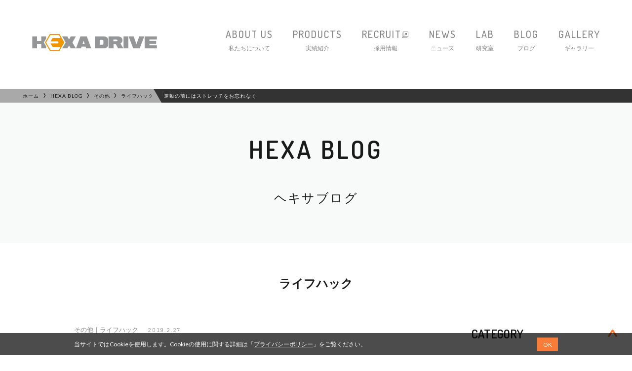

--- FILE ---
content_type: text/html; charset=UTF-8
request_url: https://hexadrive.jp/hexablog/others/%E3%83%A9%E3%82%A4%E3%83%95%E3%83%8F%E3%83%83%E3%82%AF/28721/
body_size: 75298
content:
<!DOCTYPE html>
<html lang="ja">
<head>
<meta charset="UTF-8" />

<meta name="viewport" content="width=device-width,user-scalable=yes">

<meta name="apple-mobile-web-app-title" content="HEXADRIVE">


<meta name="format-detection" content="telephone=no">

 <meta name="description" content="HEXADRIVEの公式サイト「運動の前にはストレッチをお忘れなく」のページです。ヘキサドライブは、ゲーム制作を中心としたコンテンツクリエイト会社です。HEXA（ヘキサ）はギリシア語で「6」を意味する言葉です。人間の持つ5感に心を加えた6感を躍動（DRIVE）させるようなコンテンツを作るという意味を込めて名付けました。ヘキサドライブは、社員の幸せを追求し、そしてより良いコンテンツを作ることに挑戦し続けます。" />

<meta name="keywords" content="ヘキサドライブ,HEXADRIVE,ヘキサエンジン,ZONE OF THE ENDERS HD EDITION,ゼルダの伝説 風のタクト,採用情報,ゲーム制作," />

 <title>運動の前にはストレッチをお忘れなく  | 株式会社ヘキサドライブ | HEXADRIVE | ゲーム制作を中心としたコンテンツクリエイト会社</title>

 <meta property="og:title" content="運動の前にはストレッチをお忘れなく  | 株式会社ヘキサドライブ | HEXADRIVE | ゲーム制作を中心としたコンテンツクリエイト会社">

 <meta property="og:url" content="https://hexadrive.jp/hexablog/others/%e3%83%a9%e3%82%a4%e3%83%95%e3%83%8f%e3%83%83%e3%82%af/28721/">


<meta property="og:site_name" content="株式会社ヘキサドライブ | HEXADRIVE | ゲーム制作を中心としたコンテンツクリエイト会社">

 <meta property="og:description" content="HEXADRIVEの公式サイト「運動の前にはストレッチをお忘れなく」のページです。ヘキサドライブは、ゲーム制作を中心としたコンテンツクリエイト会社です。HEXA（ヘキサ）はギリシア語で「6」を意味する言葉です。人間の持つ5感に心を加えた6感を躍動（DRIVE）させるようなコンテンツを作るという意味を込めて名付けました。ヘキサドライブは、社員の幸せを追求し、そしてより良いコンテンツを作ることに挑戦し続けます。">

<link rel="stylesheet" href="https://hexadrive.jp/wp-official/wp-content/themes/hexa/css/format.css" type="text/css" media="all" />
<link rel="stylesheet" href="https://hexadrive.jp/wp-official/wp-content/themes/hexa/css/base.css?230403-3" type="text/css" media="all" />
<link rel="stylesheet" href="https://hexadrive.jp/wp-official/wp-content/themes/hexa/css/page.css?240920-1" type="text/css" media="all" />
<link rel="stylesheet" href="https://hexadrive.jp/wp-official/wp-content/themes/hexa/css/index.css?220120" type="text/css" media="all" />
<link rel="stylesheet" href="https://hexadrive.jp/wp-official/wp-content/themes/hexa/css/font.css?230403" type="text/css" media="all" />
<link rel="stylesheet" href="https://hexadrive.jp/wp-official/wp-content/themes/hexa/css/animation.css" type="text/css" media="all" />

<link rel="stylesheet" href="https://hexadrive.jp/wp-official/wp-content/themes/hexa/css/icon.css?240920" type="text/css" media="all" />
<link rel="stylesheet" href="https://hexadrive.jp/wp-official/wp-content/themes/hexa/css/magnific-popup.css" type="text/css" media="all" />
<link rel="stylesheet" href="https://hexadrive.jp/wp-official/wp-content/themes/hexa/css/jquery.bxslider.css" type="text/css" media="all" />
<link rel="stylesheet" href="https://hexadrive.jp/wp-official/wp-content/themes/hexa/css/slick.css" type="text/css" media="all" />

<link rel='dns-prefetch' href='//ajax.googleapis.com' />
<link rel='dns-prefetch' href='//s.w.org' />
<link rel="alternate" type="application/rss+xml" title="株式会社ヘキサドライブ | HEXADRIVE | ゲーム制作を中心としたコンテンツクリエイト会社 &raquo; フィード" href="https://hexadrive.jp/feed/" />
<link rel="alternate" type="application/rss+xml" title="株式会社ヘキサドライブ | HEXADRIVE | ゲーム制作を中心としたコンテンツクリエイト会社 &raquo; コメントフィード" href="https://hexadrive.jp/comments/feed/" />
		<script type="text/javascript">
			window._wpemojiSettings = {"baseUrl":"https:\/\/s.w.org\/images\/core\/emoji\/11\/72x72\/","ext":".png","svgUrl":"https:\/\/s.w.org\/images\/core\/emoji\/11\/svg\/","svgExt":".svg","source":{"concatemoji":"https:\/\/hexadrive.jp\/wp-official\/wp-includes\/js\/wp-emoji-release.min.js?ver=4.9.26"}};
			!function(e,a,t){var n,r,o,i=a.createElement("canvas"),p=i.getContext&&i.getContext("2d");function s(e,t){var a=String.fromCharCode;p.clearRect(0,0,i.width,i.height),p.fillText(a.apply(this,e),0,0);e=i.toDataURL();return p.clearRect(0,0,i.width,i.height),p.fillText(a.apply(this,t),0,0),e===i.toDataURL()}function c(e){var t=a.createElement("script");t.src=e,t.defer=t.type="text/javascript",a.getElementsByTagName("head")[0].appendChild(t)}for(o=Array("flag","emoji"),t.supports={everything:!0,everythingExceptFlag:!0},r=0;r<o.length;r++)t.supports[o[r]]=function(e){if(!p||!p.fillText)return!1;switch(p.textBaseline="top",p.font="600 32px Arial",e){case"flag":return s([55356,56826,55356,56819],[55356,56826,8203,55356,56819])?!1:!s([55356,57332,56128,56423,56128,56418,56128,56421,56128,56430,56128,56423,56128,56447],[55356,57332,8203,56128,56423,8203,56128,56418,8203,56128,56421,8203,56128,56430,8203,56128,56423,8203,56128,56447]);case"emoji":return!s([55358,56760,9792,65039],[55358,56760,8203,9792,65039])}return!1}(o[r]),t.supports.everything=t.supports.everything&&t.supports[o[r]],"flag"!==o[r]&&(t.supports.everythingExceptFlag=t.supports.everythingExceptFlag&&t.supports[o[r]]);t.supports.everythingExceptFlag=t.supports.everythingExceptFlag&&!t.supports.flag,t.DOMReady=!1,t.readyCallback=function(){t.DOMReady=!0},t.supports.everything||(n=function(){t.readyCallback()},a.addEventListener?(a.addEventListener("DOMContentLoaded",n,!1),e.addEventListener("load",n,!1)):(e.attachEvent("onload",n),a.attachEvent("onreadystatechange",function(){"complete"===a.readyState&&t.readyCallback()})),(n=t.source||{}).concatemoji?c(n.concatemoji):n.wpemoji&&n.twemoji&&(c(n.twemoji),c(n.wpemoji)))}(window,document,window._wpemojiSettings);
		</script>
		<style type="text/css">
img.wp-smiley,
img.emoji {
	display: inline !important;
	border: none !important;
	box-shadow: none !important;
	height: 1em !important;
	width: 1em !important;
	margin: 0 .07em !important;
	vertical-align: -0.1em !important;
	background: none !important;
	padding: 0 !important;
}
</style>
<link rel='stylesheet' id='contact-form-7-css'  href='https://hexadrive.jp/wp-official/wp-content/plugins/contact-form-7/includes/css/styles.css?ver=4.9.2' type='text/css' media='all' />
<link rel='stylesheet' id='prettify-css'  href='https://hexadrive.jp/wp-official/wp-content/plugins/prettify-code-syntax/stylesheets/default.css?ver=4.9.26' type='text/css' media='all' />
<script type='text/javascript' src='https://ajax.googleapis.com/ajax/libs/jquery/3.4.1/jquery.min.js?ver=3.4.1'></script>
<script type='text/javascript' src='https://hexadrive.jp/wp-official/wp-content/plugins/google-analyticator/external-tracking.min.js?ver=6.5.4'></script>
<link rel='https://api.w.org/' href='https://hexadrive.jp/wp-json/' />
<link rel='prev' title='寒さに負けずモデリング' href='https://hexadrive.jp/hexablog/others/craft/28751/' />
<link rel='next' title='男のロマン、全部入り！' href='https://hexadrive.jp/hexablog/game/28784/' />
<link rel="canonical" href="https://hexadrive.jp/hexablog/others/%e3%83%a9%e3%82%a4%e3%83%95%e3%83%8f%e3%83%83%e3%82%af/28721/" />
<link rel="alternate" type="application/json+oembed" href="https://hexadrive.jp/wp-json/oembed/1.0/embed?url=https%3A%2F%2Fhexadrive.jp%2Fhexablog%2Fothers%2F%25e3%2583%25a9%25e3%2582%25a4%25e3%2583%2595%25e3%2583%258f%25e3%2583%2583%25e3%2582%25af%2F28721%2F" />
<link rel="alternate" type="text/xml+oembed" href="https://hexadrive.jp/wp-json/oembed/1.0/embed?url=https%3A%2F%2Fhexadrive.jp%2Fhexablog%2Fothers%2F%25e3%2583%25a9%25e3%2582%25a4%25e3%2583%2595%25e3%2583%258f%25e3%2583%2583%25e3%2582%25af%2F28721%2F&#038;format=xml" />
		<style type="text/css">.recentcomments a{display:inline !important;padding:0 !important;margin:0 !important;}</style>
		<!-- Google Analytics Tracking by Google Analyticator 6.5.4: http://www.videousermanuals.com/google-analyticator/ -->
<script type="text/javascript">
    var analyticsFileTypes = [''];
    var analyticsSnippet = 'disabled';
    var analyticsEventTracking = 'enabled';
</script>
<script type="text/javascript">
	(function(i,s,o,g,r,a,m){i['GoogleAnalyticsObject']=r;i[r]=i[r]||function(){
	(i[r].q=i[r].q||[]).push(arguments)},i[r].l=1*new Date();a=s.createElement(o),
	m=s.getElementsByTagName(o)[0];a.async=1;a.src=g;m.parentNode.insertBefore(a,m)
	})(window,document,'script','//www.google-analytics.com/analytics.js','ga');
	ga('create', 'UA-46077833-1', 'auto');
 
	ga('send', 'pageview');
</script>


<script src="https://hexadrive.jp/wp-official/wp-content/themes/hexa/js/function.js?211220"></script>
<script src="https://hexadrive.jp/wp-official/wp-content/themes/hexa/js/jquery.taphover.js"></script>
<script src="https://hexadrive.jp/wp-official/wp-content/themes/hexa/js/jquery.crossFader.js"></script>
<script src="https://hexadrive.jp/wp-official/wp-content/themes/hexa/js/jquery.magnific-popup.min.js"></script>
<script src="https://hexadrive.jp/wp-official/wp-content/themes/hexa/js/jquery.mixitup.min.js"></script>
<script src="https://hexadrive.jp/wp-official/wp-content/themes/hexa/js/jquery.customSelect.js"></script>
<script src="https://hexadrive.jp/wp-official/wp-content/themes/hexa/js/jquery.bxslider.js"></script>
<script src="https://hexadrive.jp/wp-official/wp-content/themes/hexa/js/slick.min.js"></script>

<script>
//スムーズスクロール
jQuery(function(){
   // #で始まるアンカーをクリックした場合に処理
   jQuery('a[href^=#].scroll').click(function() {
	  // スクロールの速度
	  var speed = 800; // ミリ秒
	  // アンカーの値取得
	  var href= jQuery(this).attr("href");
	  // 移動先を取得
	  var target = jQuery(href == "#" || href == "" ? 'html' : href);
	  // 移動先を数値で取得
	  var position = target.offset().top - 100;
	  // スムーススクロール
	  jQuery('body,html').animate({scrollTop:position}, speed, 'swing');
	  return false;
   });
});
</script>


</head>

<body id="page">

<div id="mainBody">

<div id="header" class="fadeIn anime tab-pc">
<h1 class="logo"><a href="https://hexadrive.jp/"><span class="icon-logo"><span class="icon-logo_1"></span><span class="icon-logo_2"></span></span></a><span class="mark"></span><span class="none" style="display:none;">株式会社ヘキサドライブ | HEXADRIVE</span></h1>
<div class="areaInner clear">
<ul class="mainMenu hNavi clear dosis">
<li class="slidedown"><a>ABOUT US<span class="jp">私たちについて</span></a>
<div class="subMenu">
<ul class="clear">
<li><a href="https://hexadrive.jp/message/">ごあいさつ<span class="icon-gotop"></span></a></li>
<li><a href="https://hexadrive.jp/philosophy/">基本理念<span class="icon-gotop"></span></a></li>
<li><a href="https://hexadrive.jp/outline/">会社概要<span class="icon-gotop"></span></a></li>
<li><a href="https://hexadrive.jp/group/">加入団体・取り組み<span class="icon-gotop"></span></a></li>
<li><a href="https://hexadrive.jp/photo/">オフィスツアー<span class="icon-gotop"></span></a></li>
</ul>
</div>
</li>
<li><a href="https://hexadrive.jp/product/">PRODUCTS<span class="jp">実績紹介</span></a></li>
<li><a href="https://hexadrive.jp/recruit" target="_blank">RECRUIT<span class="icon-link"></span><span class="jp">採用情報</span></a></li>
<li><a href="https://hexadrive.jp/news/">NEWS<span class="jp">ニュース</span></a></li>
<li><a href="https://hexadrive.jp/lab/">LAB<span class="jp">研究室</span></a></li>
<li><a href="https://hexadrive.jp/hexablog/">BLOG<span class="jp">ブログ</span></a></li>
<li><a href="https://hexadrive.jp/gallery/">GALLERY<span class="jp">ギャラリー</span></a></li></ul>
</div>
</div><!--header-->

<div id="fix-header">
<div class="logo"><a href="https://hexadrive.jp/"><span class="icon-logo"><span class="icon-logo_1"></span><span class="icon-logo_2"></span></span></a><span class="mark"></span></div>
<div class="areaInner clear">
<ul class="mainMenu hNavi clear dosis tab-pc">
<li class="slidedown"><a>ABOUT US</a>
<div class="subMenu">
<ul class="clear">
<li><a href="https://hexadrive.jp/message/">ごあいさつ<span class="icon-gotop"></span></a></li>
<li><a href="https://hexadrive.jp/philosophy/">基本理念<span class="icon-gotop"></span></a></li>
<li><a href="https://hexadrive.jp/outline/">会社概要<span class="icon-gotop"></span></a></li>
<li><a href="https://hexadrive.jp/group/">加入団体・取り組み<span class="icon-gotop"></span></a></li>
<li><a href="https://hexadrive.jp/photo/">オフィスツアー<span class="icon-gotop"></span></a></li>
</ul>
</div>
</li>
<li><a href="https://hexadrive.jp/product/">PRODUCTS</a></li>
<li><a href="https://hexadrive.jp/recruit" target="_blank">RECRUIT<span class="icon-link"></span></a></li>
<li><a href="https://hexadrive.jp/news/">NEWS</a></li>
<li><a href="https://hexadrive.jp/lab/">LAB</a></li>
</ul>
<div class="hLink dosis pc"><a href="https://hexadrive.jp/hexablog/">BLOG</a>/<a href="https://hexadrive.jp/gallery/">GALLERY</a>/<a href="https://hexadrive.jp/contact/">CONTACT</a></div>
</div>
</div><!--fix-header-->

<div class="sp-tab">
<div class="spNavi">
<a id="panel-btn" class="accordion c_nav-bt"><span id="panel-btn-icon" class="bt"></span><span class="panel-btn-txt off">MENU</span><span class="panel-btn-txt on">閉じる</span></a>

<div class="accordion">
<div class="naviInbox animation">
<p class="naviList first"><a href="https://hexadrive.jp/">トップページ</a></p>
<p class="mainMenu naviList"><span class="inner">私たちについて<span class="plus"></span></span></p>
<div class="subMenuOuter">
<p class="subMenu naviList"><a href="https://hexadrive.jp/message/">ごあいさつ<span class="arrow"></span></a></p>
<p class="subMenu naviList"><a href="https://hexadrive.jp/philosophy/">基本理念<span class="arrow"></span></a></p>
<p class="subMenu naviList"><a href="https://hexadrive.jp/outline/">会社概要<span class="arrow"></span></a></p>
<p class="subMenu naviList"><a href="https://hexadrive.jp/group/">加入団体・取り組み<span class="arrow"></span></a></p>
<p class="subMenu naviList"><a href="https://hexadrive.jp/photo/">オフィスツアー<span class="arrow"></span></a></p>
</div>
<p class="naviList"><a href="https://hexadrive.jp/product/">実績紹介</a></p>
<p class="naviList"><a href="https://hexadrive.jp/recruit" target="_blank">採用情報<span class="icon-link"></span></a></p>
<p class="naviList"><a href="https://hexadrive.jp/news/">ニュース</a></p>
<p class="naviList"><a href="https://hexadrive.jp/lab/">研究室</a></p>
<p class="naviList"><a href="https://hexadrive.jp/hexablog/">ブログ</a></p>
<p class="naviList"><a href="https://hexadrive.jp/gallery/">ギャラリー</a></p>

<div class="naviBottom">
<div class="addressBlock">
<p class="abel ttl">OSAKA</p>
<p class="address">〒556-0011  大阪市浪速区難波中2-10-70<br>パークスタワー28F<br>TEL ： 06-6641-5710　FAX ： 06-6641-5711</p>
</div>
<div class="addressBlock">
<p class="abel ttl">TOKYO</p>
<p class="address">〒108-0075  東京都港区港南2-12-33<br>品川キャナルビル6F</p>
</div>

<p class="plivacyLink abel"><a href="https://hexadrive.jp/privacy/">PRIVACY POLICY</a></p>

<div class="sns">
<ul class="clear">
<li class="abel"><a href="https://twitter.com/HEXADRIVE_Inc" target="_blank"><span class="icon icon-twitter"></span>X</a></li>
<li class="abel"><a href="https://www.youtube.com/user/HEXADRIVE666666" target="_blank"><span class="icon icon-youtube"></span>YOUTUBE</a></li>
<li class="abel"><a href="https://www.facebook.com/hexadrive.jp" target="_blank"><span class="icon icon-fb-2"></span>FACEBOOK</a></li>
</ul>
</div>

<p class="contactBtn"><a href="https://hexadrive.jp/contact/">CONTACT</a></p>
<div class="logo"><a href="https://hexadrive.jp/"><span class="icon-logo"><span class="icon-logo_1"></span><span class="icon-logo_2"></span></span></a><span class="mark"></span></div>
<p class="copyright abel">© 2017 HEXADRIVE Inc.</p>

</div>


</div>
</div>
</div>
</div>


 <div class="breadcrumbs anime fadeIn">
<div class="bg">&nbsp;</div>
<ol class="inner"><li itemscope itemtype="http://data-vocabulary.org/Breadcrumb"><a href="https://hexadrive.jp" itemprop="url"><span itemprop="title">ホーム</span></a><span class="icon-breadcrumb"></span></li><li itemscope itemtype="http://data-vocabulary.org/Breadcrumb"><a href="https://hexadrive.jp/hexablog/" itemprop="url"><span itemprop="title">HEXA BLOG</span></a><span class="icon-breadcrumb"></span></li><li itemscope itemtype="http://data-vocabulary.org/Breadcrumb"><a href="https://hexadrive.jp/hexablog/others/" itemprop="url"><span itemprop="title">その他</span></a><span class="icon-breadcrumb"></span></li><li itemscope itemtype="http://data-vocabulary.org/Breadcrumb"><a href="https://hexadrive.jp/hexablog/others/%e3%83%a9%e3%82%a4%e3%83%95%e3%83%8f%e3%83%83%e3%82%af/" itemprop="url"><span itemprop="title">ライフハック</span></a><span class="icon-breadcrumb"></span></li><li itemscope itemtype="http://data-vocabulary.org/Breadcrumb"><span itemprop="title">運動の前にはストレッチをお忘れなく</span></li></ol></div>


<div id="container">
<div id="primary">
<div id="content">


<div id="post-28721" class="post-28721 post type-post status-publish format-standard has-post-thumbnail hentry category-115">


<div id="blog" class="post">

<div class="pageTtl">
<p class="dosis anime fadeIn">HEXA BLOG</p>
<p class="jp anime fadeIn">ヘキサブログ</p>
</div>

<div class="areaInner w980">
<p class="cateTtl anime fadeIn">ライフハック</p>

<div class="clear">
<div class="mainArea blockLeft">
<div class="date anime fadeIn"><span class="cate"><span class="cateIn first">HEXA BLOG</span><span class="cateIn">その他</span><span class="cateIn">ライフハック</span><span class="cateIn"></span></span><span class="abel">2019.2.27</span></div>

<p class="postTtl anime fadeIn">運動の前にはストレッチをお忘れなく</p>

<div class="note areaBase anime fadeIn">

<p>ヘキサブログをご覧の皆さま、こんにちは。<br />
とむです。</p>
<p>実は先日ひょんなことで左足のアキレス腱を断裂してしまいまして…<br />
なかなか貴重な経験をしたので今回はその時のことを書きたいと思います。</p>
<p>あれは忘れもしない年始一発目の空手の稽古中の出来事です。<br />
いつもどおり相手の方にミットを持ってもらって前蹴りの練習をしていたときのこと、着地の際にバチーンという大きな音とともに左足のかかとにバットか何かで殴られたような衝撃を感じました。<br />
てっきり隣の人の足が当たったのだと思い、「今足当たったよね？」と聞いてみましたが「いいえ」との返事…。<br />
？？？となる中、どんどん足に力が入らなくなって左足を引きずって歩くことしかできないようになりました😖</p>
<p>先生から「ひょっとしたらアキレス腱イッてるかもしれへんで」と言われて、そのまま病院に直行。<br />
診察の結果…、見事に断裂しておりました<span>😭</span></p>
<p>結局手術で縫合することになり４日ほどで退院できたのですが、そこからが大変でした。<br />
左足を一切地面に下ろすことができないので、移動は松葉杖か膝立ち。<br />
松葉杖は段差で引っかかって転びそうになるわ、膝立ちはフローリングだとすぐに膝が痛くなってほんの数メートルしか移動できないわ、でめちゃくちゃ不便です！<br />
入浴の際には患部が濡れないようにゴミ袋を巻き付け、赤ちゃんのようにハイハイで風呂場に向かうという情けない有様…。</p>
<p>そのような状態で数週間過ごさざるを得なかったのですが、一番驚いたのは日毎に目に見えて左足がやせ細っていくことでした<span>😱</span><br />
足の筋肉ってただ普通に二足歩行しているだけで相当鍛えられているんですね！<br />
今回の怪我で改めて実感しました。</p>
<p>その後順調に回復し今では歩いて会社に来れるまでになったのですが、左足のかかとをべったり地面につけることは未だできずハイヒールのような装具を付けています。<br />
これのおかげで杖なしで歩けるのはありがたいのですが、これまた左右の足の長さに結構な差が出るので今度は右足の膝が痛くなるという…<span>😥</span></p>
<p>「アキレス腱の断裂なんてよくあること」と思っていましたが、いざ自分がなってみると想像以上に大変な怪我であることが身に沁みました。<br />
あえて良かったことを上げてみると、「杖に頼って歩かざるを得ないお年寄りの心細さがよくわかった」、「微妙なバランスで成り立っているヒトの体の精密さがよくわかった」でしょうか<span>🙄</span></p>
<p>まあこんな大変な思いはしないに越したことはないので、皆さん運動の前には入念なストレッチをくれぐれもお忘れなく！<br />
アキレス腱は「致命的な弱点」の代名詞としても使われますがホントに大事です！！</p>
<p>それではまた～。</p>

</div><!--note-->

<div class="sns areaBase">
<div class="hatena-link"><a href="http://b.hatena.ne.jp/entry/https://hexadrive.jp/hexablog/others/%e3%83%a9%e3%82%a4%e3%83%95%e3%83%8f%e3%83%83%e3%82%af/28721/" class="hatena-bookmark-button" data-hatena-bookmark-title="HEXADRIVE" data-hatena-bookmark-layout="simple" data-hatena-bookmark-lang="ja" title="このエントリーをはてなブックマークに追加"><img src="https://b.st-hatena.com/images/entry-button/button-only@2x.png" alt="このエントリーをはてなブックマークに追加" width="20" height="20" style="border: none;" /></a></div>
<div class="fb-like" data-href="https://hexadrive.jp/hexablog/others/%e3%83%a9%e3%82%a4%e3%83%95%e3%83%8f%e3%83%83%e3%82%af/28721/" data-layout="button" data-action="like" data-size="small" data-show-faces="false" data-share="false"></div>
<a class="twitter-share-button" href="https://twitter.com/share" data-dnt="true">Tweet</a>
</div>


<!-- SNS読み込みscrip -->
<script type="text/javascript" src="https://b.st-hatena.com/js/bookmark_button.js" charset="utf-8" async="async">
  {lang: "ja"}
</script>

<script>
window.twttr=(function(d,s,id){var js,fjs=d.getElementsByTagName(s)[0],t=window.twttr||{};if(d.getElementById(id))return;js=d.createElement(s);js.id=id;js.src="https://platform.twitter.com/widgets.js";fjs.parentNode.insertBefore(js,fjs);t._e=[];t.ready=function(f){t._e.push(f);};return t;}(document,"script","twitter-wjs"));
</script>

<div id="fb-root"></div>
<script>(function(d, s, id) {
  var js, fjs = d.getElementsByTagName(s)[0];
  if (d.getElementById(id)) return;
  js = d.createElement(s); js.id = id;
  js.src = 'https://connect.facebook.net/ja_JP/sdk.js#xfbml=1&version=v2.11&appId=281627585381264';
  fjs.parentNode.insertBefore(js, fjs);
}(document, 'script', 'facebook-jssdk'));</script>

<!-- SNS読み込みscrip -->

</div><!--mainArea-->

<div class="subArea blockRight">
<div class="blogSide clear">

<div class="blogSideLeft">
<p class="ttl dosis anime fadeIn">CATEGORY</p>
<ul class="category areaBase anime fadeIn">
<!--ここから読み込み-->
	<li class="cat-item cat-item-26"><a href="https://hexadrive.jp/hexablog/about-hexa/" >about ヘキサ</a> (166)
</li>
	<li class="cat-item cat-item-116"><a href="https://hexadrive.jp/hexablog/%e9%83%a8%e6%b4%bb%e5%8b%95/" >部活動</a> (6)
</li>
	<li class="cat-item cat-item-119"><a href="https://hexadrive.jp/hexablog/cg/" >CG</a> (18)
</li>
	<li class="cat-item cat-item-127"><a href="https://hexadrive.jp/hexablog/%e3%83%97%e3%83%ad%e3%82%b8%e3%82%a7%e3%82%af%e3%83%88%e3%83%9e%e3%83%8d%e3%82%b8%e3%83%a1%e3%83%b3%e3%83%88/" >プロジェクトマネジメント</a> (1)
</li>
	<li class="cat-item cat-item-161"><a href="https://hexadrive.jp/hexablog/%e7%a0%94%e4%bf%ae/" >研修</a> (6)
</li>
	<li class="cat-item cat-item-182"><a href="https://hexadrive.jp/hexablog/%e7%be%8e%e5%ad%a6-hexablog/" >美学</a> (1)
</li>
	<li class="cat-item cat-item-27"><a href="https://hexadrive.jp/hexablog/creative/" >いいモノづくり道</a> (227)
</li>
	<li class="cat-item cat-item-29"><a href="https://hexadrive.jp/hexablog/useful-info/" >採用 -お役立ち情報も-</a> (149)
</li>
	<li class="cat-item cat-item-22"><a href="https://hexadrive.jp/hexablog/program/" >プログラム</a> (189)
</li>
	<li class="cat-item cat-item-32"><a href="https://hexadrive.jp/hexablog/design/" >デザイン</a> (100)
</li>
	<li class="cat-item cat-item-23"><a href="https://hexadrive.jp/hexablog/game/" >ゲーム</a> (273)
</li>
	<li class="cat-item cat-item-19"><a href="https://hexadrive.jp/hexablog/diary/" >日記</a> (1,105)
</li>
	<li class="cat-item cat-item-25"><a href="https://hexadrive.jp/hexablog/books-info/" >書籍紹介</a> (113)
</li>
	<li class="cat-item cat-item-18"><a href="https://hexadrive.jp/hexablog/others/" >その他</a> (893)
<ul class='children'>
	<li class="cat-item cat-item-33"><a href="https://hexadrive.jp/hexablog/others/advice/" >就活アドバイス</a> (20)
</li>
	<li class="cat-item cat-item-114"><a href="https://hexadrive.jp/hexablog/others/%e3%83%a9%e3%83%bc%e3%83%a1%e3%83%b3/" >ラーメン</a> (4)
</li>
	<li class="cat-item cat-item-115"><a href="https://hexadrive.jp/hexablog/others/%e3%83%a9%e3%82%a4%e3%83%95%e3%83%8f%e3%83%83%e3%82%af/" >ライフハック</a> (25)
</li>
	<li class="cat-item cat-item-129"><a href="https://hexadrive.jp/hexablog/others/event/" >イベント紹介</a> (10)
</li>
	<li class="cat-item cat-item-130"><a href="https://hexadrive.jp/hexablog/others/%e6%96%99%e7%90%86/" >料理</a> (23)
</li>
	<li class="cat-item cat-item-138"><a href="https://hexadrive.jp/hexablog/others/tips-others/" >TIPS</a> (7)
</li>
	<li class="cat-item cat-item-140"><a href="https://hexadrive.jp/hexablog/others/%e6%80%96%e3%81%84%e8%a9%b1/" >怖い話</a> (3)
</li>
	<li class="cat-item cat-item-154"><a href="https://hexadrive.jp/hexablog/others/%e3%82%b5%e3%82%a6%e3%83%b3%e3%83%89/" >サウンド</a> (6)
</li>
	<li class="cat-item cat-item-155"><a href="https://hexadrive.jp/hexablog/others/%e5%ad%90%e8%82%b2%e3%81%a6/" >子育て</a> (1)
</li>
	<li class="cat-item cat-item-184"><a href="https://hexadrive.jp/hexablog/others/%e7%ad%8b%e3%83%88%e3%83%ac/" >筋トレ</a> (1)
</li>
	<li class="cat-item cat-item-193"><a href="https://hexadrive.jp/hexablog/others/nico/" >NicO</a> (3)
</li>
	<li class="cat-item cat-item-194"><a href="https://hexadrive.jp/hexablog/others/makes/" >MakeS</a> (9)
</li>
	<li class="cat-item cat-item-57"><a href="https://hexadrive.jp/hexablog/others/item-info/" >商品紹介</a> (21)
</li>
	<li class="cat-item cat-item-38"><a href="https://hexadrive.jp/hexablog/others/apps-info/" >アプリ紹介</a> (31)
</li>
	<li class="cat-item cat-item-52"><a href="https://hexadrive.jp/hexablog/others/softwear-info/" >ソフトウェア紹介</a> (33)
</li>
	<li class="cat-item cat-item-48"><a href="https://hexadrive.jp/hexablog/others/gadget-info/" >ガジェット紹介</a> (12)
</li>
	<li class="cat-item cat-item-58"><a href="https://hexadrive.jp/hexablog/others/site-info/" >サイト紹介</a> (10)
</li>
	<li class="cat-item cat-item-53"><a href="https://hexadrive.jp/hexablog/others/laboratory/" >研究・開発</a> (35)
</li>
	<li class="cat-item cat-item-59"><a href="https://hexadrive.jp/hexablog/others/circuit-diagram/" >回路図</a> (4)
</li>
	<li class="cat-item cat-item-21"><a href="https://hexadrive.jp/hexablog/others/analog-game/" >アナログゲーム</a> (40)
</li>
	<li class="cat-item cat-item-30"><a href="https://hexadrive.jp/hexablog/others/exchange-meeting/" >交流会</a> (21)
</li>
	<li class="cat-item cat-item-46"><a href="https://hexadrive.jp/hexablog/others/debriefing-session/" >報告会</a> (3)
</li>
	<li class="cat-item cat-item-37"><a href="https://hexadrive.jp/hexablog/others/infra/" >インフラ</a> (25)
</li>
	<li class="cat-item cat-item-54"><a href="https://hexadrive.jp/hexablog/others/character/" >グリとブラン</a> (6)
</li>
	<li class="cat-item cat-item-43"><a href="https://hexadrive.jp/hexablog/others/camera/" >カメラ</a> (9)
</li>
	<li class="cat-item cat-item-45"><a href="https://hexadrive.jp/hexablog/others/craft/" >クラフト</a> (27)
</li>
	<li class="cat-item cat-item-36"><a href="https://hexadrive.jp/hexablog/others/club/" >部活</a> (14)
</li>
	<li class="cat-item cat-item-39"><a href="https://hexadrive.jp/hexablog/others/artist/" >画伯</a> (15)
</li>
	<li class="cat-item cat-item-56"><a href="https://hexadrive.jp/hexablog/others/curry/" >カレー</a> (6)
</li>
	<li class="cat-item cat-item-49"><a href="https://hexadrive.jp/hexablog/others/music/" >音楽（洋楽）</a> (6)
</li>
	<li class="cat-item cat-item-55"><a href="https://hexadrive.jp/hexablog/others/movie/" >映画・舞台鑑賞</a> (43)
</li>
	<li class="cat-item cat-item-31"><a href="https://hexadrive.jp/hexablog/others/breeding/" >飼育</a> (5)
</li>
	<li class="cat-item cat-item-44"><a href="https://hexadrive.jp/hexablog/others/dogs/" >いぬ</a> (8)
</li>
	<li class="cat-item cat-item-28"><a href="https://hexadrive.jp/hexablog/others/cat/" >ねこ</a> (19)
</li>
</ul>
</li>
<!--ここまで読み込み-->

</ul>
</div>
<div class="blogSideRight">
<p class="ttl dosis anime fadeIn">NEW BLOG</p>
<ul class="blogNew areaBase">

<li>
<a href="https://hexadrive.jp/lab/tips/technique/233807/">
<span class="img anime slideIn"><img src="https://hexadrive.jp/wp-official/wp-content/themes/hexa/images/page/noimage.gif" alt="エフェクト用のメッシュ作りの小技①" /><span class="cover dosis"><span class="more">VIEW MORE</span></span></span>
 <span class="date fadeIn anime"><span class="cate"><span class="cateIn first">HEXA BLOG</span><span class="cateIn"></span></span><span class="abel">2025.12.11</span></span>
<span class="ttl fadeIn anime">エフェクト用のメッシュ作りの小技①</span>
</a>
</li>

<li>
<a href="https://hexadrive.jp/hexablog/%e7%a0%94%e4%bf%ae/244472/">
<span class="img anime slideIn"><img width="277" height="185" src="https://hexadrive.jp/wp-official/wp-content/uploads/2025/11/05b55e3351ccc1a88a3f638c399802d7.png" class="attachment-single-post-thumbnail size-single-post-thumbnail wp-post-image" alt="" title="2025年度全社法務研修を行いました" /><span class="cover dosis"><span class="more">VIEW MORE</span></span></span>
 <span class="date fadeIn anime"><span class="cate"><span class="cateIn first">HEXA BLOG</span><span class="cateIn">研修</span><span class="cateIn"></span></span><span class="abel">2025.11.27</span></span>
<span class="ttl fadeIn anime">2025年度全社法務研修を行いました</span>
</a>
</li>

<li>
<a href="https://hexadrive.jp/hexablog/244058/">
<span class="img anime slideIn"><img width="980" height="685" src="https://hexadrive.jp/wp-official/wp-content/uploads/2025/11/29d3bc99193cb0b837fb8cc53f050ae5-980x685.png" class="attachment-single-post-thumbnail size-single-post-thumbnail wp-post-image" alt="" title="2025年新人ブログデビュー⑧新しいことに挑戦" /><span class="cover dosis"><span class="more">VIEW MORE</span></span></span>
 <span class="date fadeIn anime"><span class="cate"><span class="cateIn first">HEXA BLOG</span><span class="cateIn"></span></span><span class="abel">2025.11.19</span></span>
<span class="ttl fadeIn anime">2025年新人ブログデビュー⑧新しいことに挑戦</span>
</a>
</li>

<li>
<a href="https://hexadrive.jp/hexablog/244274/">
<span class="img anime slideIn"><img width="400" height="400" src="https://hexadrive.jp/wp-official/wp-content/uploads/2025/11/dry_eye.png" class="attachment-single-post-thumbnail size-single-post-thumbnail wp-post-image" alt="" title="2025年新人ブログデビュー⑦ 年中ドライアイの私が皆様に潤いを届けます💧" /><span class="cover dosis"><span class="more">VIEW MORE</span></span></span>
 <span class="date fadeIn anime"><span class="cate"><span class="cateIn first">HEXA BLOG</span><span class="cateIn"></span></span><span class="abel">2025.11.18</span></span>
<span class="ttl fadeIn anime">2025年新人ブログデビュー⑦ 年中ドライアイの私が皆様に潤いを届けます💧</span>
</a>
</li>

<li>
<a href="https://hexadrive.jp/hexablog/244049/">
<span class="img anime slideIn"><img width="640" height="480" src="https://hexadrive.jp/wp-official/wp-content/uploads/2025/10/2_0.jpg" class="attachment-single-post-thumbnail size-single-post-thumbnail wp-post-image" alt="麵屋飛翔_濃厚ラーメン" title="2025年新人ブログデビュー⑥ それはそれは美味しい食べ物のコト" /><span class="cover dosis"><span class="more">VIEW MORE</span></span></span>
 <span class="date fadeIn anime"><span class="cate"><span class="cateIn first">HEXA BLOG</span><span class="cateIn"></span></span><span class="abel">2025.11.17</span></span>
<span class="ttl fadeIn anime">2025年新人ブログデビュー⑥ それはそれは美味しい食べ物のコト</span>
</a>
</li>


</ul><!--blogNew-->
</div>


</div><!--blogSide-->





<div class="blogSide clear">

<div class="blogSideLeft">
<p class="ttl dosis anime fadeIn">ARCHIVE</p>

<ul class="category archive areaBase anime fadeIn">


<li class="cat-item"><span>2025年</span>
<ul class="children archive-links clear">
<li class="cat-item">
<a href="https://hexadrive.jp/date/2025/12">
12月
</a>
</li>
<li class="cat-item">
<a href="https://hexadrive.jp/date/2025/11">
11月
</a>
</li>
<li class="cat-item">
<a href="https://hexadrive.jp/date/2025/10">
10月
</a>
</li>
<li class="cat-item">
<a href="https://hexadrive.jp/date/2025/09">
9月
</a>
</li>
<li class="cat-item">
<a href="https://hexadrive.jp/date/2025/08">
8月
</a>
</li>
<li class="cat-item">
<a href="https://hexadrive.jp/date/2025/07">
7月
</a>
</li>
<li class="cat-item">
<a href="https://hexadrive.jp/date/2025/06">
6月
</a>
</li>
<li class="cat-item">
<a href="https://hexadrive.jp/date/2025/05">
5月
</a>
</li>
<li class="cat-item">
<a href="https://hexadrive.jp/date/2025/03">
3月
</a>
</li>
<li class="cat-item">
<a href="https://hexadrive.jp/date/2025/02">
2月
</a>
</li>
<li class="cat-item">
<a href="https://hexadrive.jp/date/2025/01">
1月
</a>
</li>
</ul></li>

<li class="cat-item"><span>2024年</span>
<ul class="children archive-links clear">
<li class="cat-item">
<a href="https://hexadrive.jp/date/2024/12">
12月
</a>
</li>
<li class="cat-item">
<a href="https://hexadrive.jp/date/2024/11">
11月
</a>
</li>
<li class="cat-item">
<a href="https://hexadrive.jp/date/2024/10">
10月
</a>
</li>
<li class="cat-item">
<a href="https://hexadrive.jp/date/2024/09">
9月
</a>
</li>
<li class="cat-item">
<a href="https://hexadrive.jp/date/2024/08">
8月
</a>
</li>
<li class="cat-item">
<a href="https://hexadrive.jp/date/2024/07">
7月
</a>
</li>
<li class="cat-item">
<a href="https://hexadrive.jp/date/2024/06">
6月
</a>
</li>
<li class="cat-item">
<a href="https://hexadrive.jp/date/2024/05">
5月
</a>
</li>
<li class="cat-item">
<a href="https://hexadrive.jp/date/2024/03">
3月
</a>
</li>
<li class="cat-item">
<a href="https://hexadrive.jp/date/2024/02">
2月
</a>
</li>
<li class="cat-item">
<a href="https://hexadrive.jp/date/2024/01">
1月
</a>
</li>
</ul></li>

<li class="cat-item"><span>2023年</span>
<ul class="children archive-links clear">
<li class="cat-item">
<a href="https://hexadrive.jp/date/2023/12">
12月
</a>
</li>
<li class="cat-item">
<a href="https://hexadrive.jp/date/2023/11">
11月
</a>
</li>
<li class="cat-item">
<a href="https://hexadrive.jp/date/2023/10">
10月
</a>
</li>
<li class="cat-item">
<a href="https://hexadrive.jp/date/2023/09">
9月
</a>
</li>
<li class="cat-item">
<a href="https://hexadrive.jp/date/2023/08">
8月
</a>
</li>
<li class="cat-item">
<a href="https://hexadrive.jp/date/2023/07">
7月
</a>
</li>
<li class="cat-item">
<a href="https://hexadrive.jp/date/2023/05">
5月
</a>
</li>
<li class="cat-item">
<a href="https://hexadrive.jp/date/2023/04">
4月
</a>
</li>
<li class="cat-item">
<a href="https://hexadrive.jp/date/2023/03">
3月
</a>
</li>
<li class="cat-item">
<a href="https://hexadrive.jp/date/2023/02">
2月
</a>
</li>
<li class="cat-item">
<a href="https://hexadrive.jp/date/2023/01">
1月
</a>
</li>
</ul></li>

<li class="cat-item"><span>2022年</span>
<ul class="children archive-links clear">
<li class="cat-item">
<a href="https://hexadrive.jp/date/2022/12">
12月
</a>
</li>
<li class="cat-item">
<a href="https://hexadrive.jp/date/2022/11">
11月
</a>
</li>
<li class="cat-item">
<a href="https://hexadrive.jp/date/2022/10">
10月
</a>
</li>
<li class="cat-item">
<a href="https://hexadrive.jp/date/2022/09">
9月
</a>
</li>
<li class="cat-item">
<a href="https://hexadrive.jp/date/2022/08">
8月
</a>
</li>
<li class="cat-item">
<a href="https://hexadrive.jp/date/2022/07">
7月
</a>
</li>
<li class="cat-item">
<a href="https://hexadrive.jp/date/2022/06">
6月
</a>
</li>
<li class="cat-item">
<a href="https://hexadrive.jp/date/2022/05">
5月
</a>
</li>
<li class="cat-item">
<a href="https://hexadrive.jp/date/2022/04">
4月
</a>
</li>
<li class="cat-item">
<a href="https://hexadrive.jp/date/2022/03">
3月
</a>
</li>
<li class="cat-item">
<a href="https://hexadrive.jp/date/2022/02">
2月
</a>
</li>
<li class="cat-item">
<a href="https://hexadrive.jp/date/2022/01">
1月
</a>
</li>
</ul></li>

<li class="cat-item"><span>2021年</span>
<ul class="children archive-links clear">
<li class="cat-item">
<a href="https://hexadrive.jp/date/2021/12">
12月
</a>
</li>
<li class="cat-item">
<a href="https://hexadrive.jp/date/2021/11">
11月
</a>
</li>
<li class="cat-item">
<a href="https://hexadrive.jp/date/2021/10">
10月
</a>
</li>
<li class="cat-item">
<a href="https://hexadrive.jp/date/2021/09">
9月
</a>
</li>
<li class="cat-item">
<a href="https://hexadrive.jp/date/2021/08">
8月
</a>
</li>
<li class="cat-item">
<a href="https://hexadrive.jp/date/2021/07">
7月
</a>
</li>
<li class="cat-item">
<a href="https://hexadrive.jp/date/2021/06">
6月
</a>
</li>
<li class="cat-item">
<a href="https://hexadrive.jp/date/2021/05">
5月
</a>
</li>
<li class="cat-item">
<a href="https://hexadrive.jp/date/2021/04">
4月
</a>
</li>
<li class="cat-item">
<a href="https://hexadrive.jp/date/2021/03">
3月
</a>
</li>
<li class="cat-item">
<a href="https://hexadrive.jp/date/2021/02">
2月
</a>
</li>
<li class="cat-item">
<a href="https://hexadrive.jp/date/2021/01">
1月
</a>
</li>
</ul></li>

<li class="cat-item"><span>2020年</span>
<ul class="children archive-links clear">
<li class="cat-item">
<a href="https://hexadrive.jp/date/2020/12">
12月
</a>
</li>
<li class="cat-item">
<a href="https://hexadrive.jp/date/2020/11">
11月
</a>
</li>
<li class="cat-item">
<a href="https://hexadrive.jp/date/2020/10">
10月
</a>
</li>
<li class="cat-item">
<a href="https://hexadrive.jp/date/2020/09">
9月
</a>
</li>
<li class="cat-item">
<a href="https://hexadrive.jp/date/2020/08">
8月
</a>
</li>
<li class="cat-item">
<a href="https://hexadrive.jp/date/2020/07">
7月
</a>
</li>
<li class="cat-item">
<a href="https://hexadrive.jp/date/2020/06">
6月
</a>
</li>
<li class="cat-item">
<a href="https://hexadrive.jp/date/2020/05">
5月
</a>
</li>
<li class="cat-item">
<a href="https://hexadrive.jp/date/2020/04">
4月
</a>
</li>
<li class="cat-item">
<a href="https://hexadrive.jp/date/2020/03">
3月
</a>
</li>
<li class="cat-item">
<a href="https://hexadrive.jp/date/2020/02">
2月
</a>
</li>
<li class="cat-item">
<a href="https://hexadrive.jp/date/2020/01">
1月
</a>
</li>
</ul></li>

<li class="cat-item"><span>2019年</span>
<ul class="children archive-links clear">
<li class="cat-item">
<a href="https://hexadrive.jp/date/2019/12">
12月
</a>
</li>
<li class="cat-item">
<a href="https://hexadrive.jp/date/2019/11">
11月
</a>
</li>
<li class="cat-item">
<a href="https://hexadrive.jp/date/2019/10">
10月
</a>
</li>
<li class="cat-item">
<a href="https://hexadrive.jp/date/2019/09">
9月
</a>
</li>
<li class="cat-item">
<a href="https://hexadrive.jp/date/2019/08">
8月
</a>
</li>
<li class="cat-item">
<a href="https://hexadrive.jp/date/2019/07">
7月
</a>
</li>
<li class="cat-item">
<a href="https://hexadrive.jp/date/2019/06">
6月
</a>
</li>
<li class="cat-item">
<a href="https://hexadrive.jp/date/2019/05">
5月
</a>
</li>
<li class="cat-item">
<a href="https://hexadrive.jp/date/2019/04">
4月
</a>
</li>
<li class="cat-item">
<a href="https://hexadrive.jp/date/2019/03">
3月
</a>
</li>
<li class="cat-item">
<a href="https://hexadrive.jp/date/2019/02">
2月
</a>
</li>
<li class="cat-item">
<a href="https://hexadrive.jp/date/2019/01">
1月
</a>
</li>
</ul></li>

<li class="cat-item"><span>2018年</span>
<ul class="children archive-links clear">
<li class="cat-item">
<a href="https://hexadrive.jp/date/2018/12">
12月
</a>
</li>
<li class="cat-item">
<a href="https://hexadrive.jp/date/2018/11">
11月
</a>
</li>
<li class="cat-item">
<a href="https://hexadrive.jp/date/2018/10">
10月
</a>
</li>
<li class="cat-item">
<a href="https://hexadrive.jp/date/2018/09">
9月
</a>
</li>
<li class="cat-item">
<a href="https://hexadrive.jp/date/2018/08">
8月
</a>
</li>
<li class="cat-item">
<a href="https://hexadrive.jp/date/2018/07">
7月
</a>
</li>
<li class="cat-item">
<a href="https://hexadrive.jp/date/2018/06">
6月
</a>
</li>
<li class="cat-item">
<a href="https://hexadrive.jp/date/2018/05">
5月
</a>
</li>
<li class="cat-item">
<a href="https://hexadrive.jp/date/2018/04">
4月
</a>
</li>
<li class="cat-item">
<a href="https://hexadrive.jp/date/2018/03">
3月
</a>
</li>
<li class="cat-item">
<a href="https://hexadrive.jp/date/2018/02">
2月
</a>
</li>
<li class="cat-item">
<a href="https://hexadrive.jp/date/2018/01">
1月
</a>
</li>
</ul></li>

<li class="cat-item"><span>2017年</span>
<ul class="children archive-links clear">
<li class="cat-item">
<a href="https://hexadrive.jp/date/2017/12">
12月
</a>
</li>
<li class="cat-item">
<a href="https://hexadrive.jp/date/2017/11">
11月
</a>
</li>
<li class="cat-item">
<a href="https://hexadrive.jp/date/2017/10">
10月
</a>
</li>
<li class="cat-item">
<a href="https://hexadrive.jp/date/2017/09">
9月
</a>
</li>
<li class="cat-item">
<a href="https://hexadrive.jp/date/2017/08">
8月
</a>
</li>
<li class="cat-item">
<a href="https://hexadrive.jp/date/2017/07">
7月
</a>
</li>
<li class="cat-item">
<a href="https://hexadrive.jp/date/2017/06">
6月
</a>
</li>
<li class="cat-item">
<a href="https://hexadrive.jp/date/2017/05">
5月
</a>
</li>
<li class="cat-item">
<a href="https://hexadrive.jp/date/2017/04">
4月
</a>
</li>
<li class="cat-item">
<a href="https://hexadrive.jp/date/2017/03">
3月
</a>
</li>
<li class="cat-item">
<a href="https://hexadrive.jp/date/2017/02">
2月
</a>
</li>
<li class="cat-item">
<a href="https://hexadrive.jp/date/2017/01">
1月
</a>
</li>
</ul></li>

<li class="cat-item"><span>2016年</span>
<ul class="children archive-links clear">
<li class="cat-item">
<a href="https://hexadrive.jp/date/2016/12">
12月
</a>
</li>
<li class="cat-item">
<a href="https://hexadrive.jp/date/2016/11">
11月
</a>
</li>
<li class="cat-item">
<a href="https://hexadrive.jp/date/2016/10">
10月
</a>
</li>
<li class="cat-item">
<a href="https://hexadrive.jp/date/2016/09">
9月
</a>
</li>
<li class="cat-item">
<a href="https://hexadrive.jp/date/2016/08">
8月
</a>
</li>
<li class="cat-item">
<a href="https://hexadrive.jp/date/2016/07">
7月
</a>
</li>
<li class="cat-item">
<a href="https://hexadrive.jp/date/2016/06">
6月
</a>
</li>
<li class="cat-item">
<a href="https://hexadrive.jp/date/2016/05">
5月
</a>
</li>
<li class="cat-item">
<a href="https://hexadrive.jp/date/2016/04">
4月
</a>
</li>
<li class="cat-item">
<a href="https://hexadrive.jp/date/2016/03">
3月
</a>
</li>
<li class="cat-item">
<a href="https://hexadrive.jp/date/2016/02">
2月
</a>
</li>
<li class="cat-item">
<a href="https://hexadrive.jp/date/2016/01">
1月
</a>
</li>
</ul></li>

<li class="cat-item"><span>2015年</span>
<ul class="children archive-links clear">
<li class="cat-item">
<a href="https://hexadrive.jp/date/2015/12">
12月
</a>
</li>
<li class="cat-item">
<a href="https://hexadrive.jp/date/2015/11">
11月
</a>
</li>
<li class="cat-item">
<a href="https://hexadrive.jp/date/2015/10">
10月
</a>
</li>
<li class="cat-item">
<a href="https://hexadrive.jp/date/2015/09">
9月
</a>
</li>
<li class="cat-item">
<a href="https://hexadrive.jp/date/2015/08">
8月
</a>
</li>
<li class="cat-item">
<a href="https://hexadrive.jp/date/2015/07">
7月
</a>
</li>
<li class="cat-item">
<a href="https://hexadrive.jp/date/2015/06">
6月
</a>
</li>
<li class="cat-item">
<a href="https://hexadrive.jp/date/2015/05">
5月
</a>
</li>
<li class="cat-item">
<a href="https://hexadrive.jp/date/2015/04">
4月
</a>
</li>
<li class="cat-item">
<a href="https://hexadrive.jp/date/2015/03">
3月
</a>
</li>
<li class="cat-item">
<a href="https://hexadrive.jp/date/2015/02">
2月
</a>
</li>
<li class="cat-item">
<a href="https://hexadrive.jp/date/2015/01">
1月
</a>
</li>
</ul></li>

<li class="cat-item"><span>2014年</span>
<ul class="children archive-links clear">
<li class="cat-item">
<a href="https://hexadrive.jp/date/2014/12">
12月
</a>
</li>
<li class="cat-item">
<a href="https://hexadrive.jp/date/2014/11">
11月
</a>
</li>
<li class="cat-item">
<a href="https://hexadrive.jp/date/2014/10">
10月
</a>
</li>
<li class="cat-item">
<a href="https://hexadrive.jp/date/2014/09">
9月
</a>
</li>
<li class="cat-item">
<a href="https://hexadrive.jp/date/2014/08">
8月
</a>
</li>
<li class="cat-item">
<a href="https://hexadrive.jp/date/2014/07">
7月
</a>
</li>
<li class="cat-item">
<a href="https://hexadrive.jp/date/2014/06">
6月
</a>
</li>
<li class="cat-item">
<a href="https://hexadrive.jp/date/2014/05">
5月
</a>
</li>
<li class="cat-item">
<a href="https://hexadrive.jp/date/2014/04">
4月
</a>
</li>
<li class="cat-item">
<a href="https://hexadrive.jp/date/2014/03">
3月
</a>
</li>
<li class="cat-item">
<a href="https://hexadrive.jp/date/2014/02">
2月
</a>
</li>
<li class="cat-item">
<a href="https://hexadrive.jp/date/2014/01">
1月
</a>
</li>
</ul></li>

<li class="cat-item"><span>2013年</span>
<ul class="children archive-links clear">
<li class="cat-item">
<a href="https://hexadrive.jp/date/2013/12">
12月
</a>
</li>
<li class="cat-item">
<a href="https://hexadrive.jp/date/2013/11">
11月
</a>
</li>
<li class="cat-item">
<a href="https://hexadrive.jp/date/2013/10">
10月
</a>
</li>
<li class="cat-item">
<a href="https://hexadrive.jp/date/2013/09">
9月
</a>
</li>
<li class="cat-item">
<a href="https://hexadrive.jp/date/2013/08">
8月
</a>
</li>
<li class="cat-item">
<a href="https://hexadrive.jp/date/2013/07">
7月
</a>
</li>
<li class="cat-item">
<a href="https://hexadrive.jp/date/2013/06">
6月
</a>
</li>
<li class="cat-item">
<a href="https://hexadrive.jp/date/2013/05">
5月
</a>
</li>
<li class="cat-item">
<a href="https://hexadrive.jp/date/2013/04">
4月
</a>
</li>
<li class="cat-item">
<a href="https://hexadrive.jp/date/2013/03">
3月
</a>
</li>
<li class="cat-item">
<a href="https://hexadrive.jp/date/2013/02">
2月
</a>
</li>
<li class="cat-item">
<a href="https://hexadrive.jp/date/2013/01">
1月
</a>
</li>
</ul></li>

<li class="cat-item"><span>2012年</span>
<ul class="children archive-links clear">
<li class="cat-item">
<a href="https://hexadrive.jp/date/2012/12">
12月
</a>
</li>
<li class="cat-item">
<a href="https://hexadrive.jp/date/2012/11">
11月
</a>
</li>
<li class="cat-item">
<a href="https://hexadrive.jp/date/2012/10">
10月
</a>
</li>
<li class="cat-item">
<a href="https://hexadrive.jp/date/2012/09">
9月
</a>
</li>
<li class="cat-item">
<a href="https://hexadrive.jp/date/2012/08">
8月
</a>
</li>
<li class="cat-item">
<a href="https://hexadrive.jp/date/2012/07">
7月
</a>
</li>
<li class="cat-item">
<a href="https://hexadrive.jp/date/2012/06">
6月
</a>
</li>
<li class="cat-item">
<a href="https://hexadrive.jp/date/2012/05">
5月
</a>
</li>
<li class="cat-item">
<a href="https://hexadrive.jp/date/2012/04">
4月
</a>
</li>
<li class="cat-item">
<a href="https://hexadrive.jp/date/2012/03">
3月
</a>
</li>
<li class="cat-item">
<a href="https://hexadrive.jp/date/2012/02">
2月
</a>
</li>
<li class="cat-item">
<a href="https://hexadrive.jp/date/2012/01">
1月
</a>
</li>
</ul></li>

<li class="cat-item"><span>2011年</span>
<ul class="children archive-links clear">
<li class="cat-item">
<a href="https://hexadrive.jp/date/2011/12">
12月
</a>
</li>
<li class="cat-item">
<a href="https://hexadrive.jp/date/2011/11">
11月
</a>
</li>
<li class="cat-item">
<a href="https://hexadrive.jp/date/2011/10">
10月
</a>
</li>
<li class="cat-item">
<a href="https://hexadrive.jp/date/2011/09">
9月
</a>
</li>
<li class="cat-item">
<a href="https://hexadrive.jp/date/2011/08">
8月
</a>
</li>
<li class="cat-item">
<a href="https://hexadrive.jp/date/2011/07">
7月
</a>
</li>
<li class="cat-item">
<a href="https://hexadrive.jp/date/2011/06">
6月
</a>
</li>
<li class="cat-item">
<a href="https://hexadrive.jp/date/2011/05">
5月
</a>
</li>
<li class="cat-item">
<a href="https://hexadrive.jp/date/2011/04">
4月
</a>
</li>
<li class="cat-item">
<a href="https://hexadrive.jp/date/2011/03">
3月
</a>
</li>
<li class="cat-item">
<a href="https://hexadrive.jp/date/2011/02">
2月
</a>
</li>
<li class="cat-item">
<a href="https://hexadrive.jp/date/2011/01">
1月
</a>
</li>
</ul></li>

<li class="cat-item"><span>2010年</span>
<ul class="children archive-links clear">
<li class="cat-item">
<a href="https://hexadrive.jp/date/2010/12">
12月
</a>
</li>
<li class="cat-item">
<a href="https://hexadrive.jp/date/2010/11">
11月
</a>
</li>
<li class="cat-item">
<a href="https://hexadrive.jp/date/2010/10">
10月
</a>
</li>
<li class="cat-item">
<a href="https://hexadrive.jp/date/2010/09">
9月
</a>
</li>
<li class="cat-item">
<a href="https://hexadrive.jp/date/2010/08">
8月
</a>
</li>
<li class="cat-item">
<a href="https://hexadrive.jp/date/2010/07">
7月
</a>
</li>
<li class="cat-item">
<a href="https://hexadrive.jp/date/2010/06">
6月
</a>
</li>
<li class="cat-item">
<a href="https://hexadrive.jp/date/2010/05">
5月
</a>
</li>
<li class="cat-item">
<a href="https://hexadrive.jp/date/2010/04">
4月
</a>
</li>
<li class="cat-item">
<a href="https://hexadrive.jp/date/2010/03">
3月
</a>
</li>
<li class="cat-item">
<a href="https://hexadrive.jp/date/2010/02">
2月
</a>
</li>
<li class="cat-item">
<a href="https://hexadrive.jp/date/2010/01">
1月
</a>
</li>
</ul></li>

<li class="cat-item"><span>2009年</span>
<ul class="children archive-links clear">
<li class="cat-item">
<a href="https://hexadrive.jp/date/2009/12">
12月
</a>
</li>
<li class="cat-item">
<a href="https://hexadrive.jp/date/2009/11">
11月
</a>
</li>
<li class="cat-item">
<a href="https://hexadrive.jp/date/2009/10">
10月
</a>
</li>
<li class="cat-item">
<a href="https://hexadrive.jp/date/2009/09">
9月
</a>
</li>
<li class="cat-item">
<a href="https://hexadrive.jp/date/2009/08">
8月
</a>
</li>
<li class="cat-item">
<a href="https://hexadrive.jp/date/2009/07">
7月
</a>
</li>
<li class="cat-item">
<a href="https://hexadrive.jp/date/2009/06">
6月
</a>
</li>
<li class="cat-item">
<a href="https://hexadrive.jp/date/2009/05">
5月
</a>
</li>
<li class="cat-item">
<a href="https://hexadrive.jp/date/2009/04">
4月
</a>
</li>
<li class="cat-item">
<a href="https://hexadrive.jp/date/2009/03">
3月
</a>
</li>
<li class="cat-item">
<a href="https://hexadrive.jp/date/2009/02">
2月
</a>
</li>
<li class="cat-item">
<a href="https://hexadrive.jp/date/2009/01">
1月
</a>
</li>
</ul></li>

<li class="cat-item"><span>2008年</span>
<ul class="children archive-links clear">
<li class="cat-item">
<a href="https://hexadrive.jp/date/2008/12">
12月
</a>
</li>
<li class="cat-item">
<a href="https://hexadrive.jp/date/2008/11">
11月
</a>
</li>
<li class="cat-item">
<a href="https://hexadrive.jp/date/2008/10">
10月
</a>
</li>
<li class="cat-item">
<a href="https://hexadrive.jp/date/2008/09">
9月
</a>
</li>
<li class="cat-item">
<a href="https://hexadrive.jp/date/2008/08">
8月
</a>
</li>
<li class="cat-item">
<a href="https://hexadrive.jp/date/2008/07">
7月
</a>
</li>
<li class="cat-item">
<a href="https://hexadrive.jp/date/2008/06">
6月
</a>
</li>
<li class="cat-item">
<a href="https://hexadrive.jp/date/2008/05">
5月
</a>
</li>
<li class="cat-item">
<a href="https://hexadrive.jp/date/2008/04">
4月
</a>
</li>
<li class="cat-item">
<a href="https://hexadrive.jp/date/2008/03">
3月
</a>
</li>
<li class="cat-item">
<a href="https://hexadrive.jp/date/2008/02">
2月
</a>
</li>
<li class="cat-item">
<a href="https://hexadrive.jp/date/2008/01">
1月
</a>
</li>
</ul></li>

<li class="cat-item"><span>2007年</span>
<ul class="children archive-links clear">
<li class="cat-item">
<a href="https://hexadrive.jp/date/2007/12">
12月
</a>
</li>
</ul>
</li>

</ul>


</div>



</div><!--blogSide-->








</div><!--subArea-->
</div><!--clear-->


</div><!--areaInner-->

<div class="cateArea bottom areaBase anime fadeIn">
<div class="areaInner w980">
<p class="ttl">BLOG</p>
<ul class="categoryList clear">
<li class="cat-item current-cat-parent"><a href="https://hexadrive.jp/hexablog/">ALL</a></li>

<!--ここから読み込み-->
	<li class="cat-item cat-item-26"><a href="https://hexadrive.jp/hexablog/about-hexa/" >about ヘキサ</a>
</li>
	<li class="cat-item cat-item-116"><a href="https://hexadrive.jp/hexablog/%e9%83%a8%e6%b4%bb%e5%8b%95/" >部活動</a>
</li>
	<li class="cat-item cat-item-119"><a href="https://hexadrive.jp/hexablog/cg/" >CG</a>
</li>
	<li class="cat-item cat-item-127"><a href="https://hexadrive.jp/hexablog/%e3%83%97%e3%83%ad%e3%82%b8%e3%82%a7%e3%82%af%e3%83%88%e3%83%9e%e3%83%8d%e3%82%b8%e3%83%a1%e3%83%b3%e3%83%88/" >プロジェクトマネジメント</a>
</li>
	<li class="cat-item cat-item-161"><a href="https://hexadrive.jp/hexablog/%e7%a0%94%e4%bf%ae/" >研修</a>
</li>
	<li class="cat-item cat-item-182"><a href="https://hexadrive.jp/hexablog/%e7%be%8e%e5%ad%a6-hexablog/" >美学</a>
</li>
	<li class="cat-item cat-item-27"><a href="https://hexadrive.jp/hexablog/creative/" >いいモノづくり道</a>
</li>
	<li class="cat-item cat-item-29"><a href="https://hexadrive.jp/hexablog/useful-info/" >採用 -お役立ち情報も-</a>
</li>
	<li class="cat-item cat-item-22"><a href="https://hexadrive.jp/hexablog/program/" >プログラム</a>
</li>
	<li class="cat-item cat-item-32"><a href="https://hexadrive.jp/hexablog/design/" >デザイン</a>
</li>
	<li class="cat-item cat-item-23"><a href="https://hexadrive.jp/hexablog/game/" >ゲーム</a>
</li>
	<li class="cat-item cat-item-19"><a href="https://hexadrive.jp/hexablog/diary/" >日記</a>
</li>
	<li class="cat-item cat-item-25"><a href="https://hexadrive.jp/hexablog/books-info/" >書籍紹介</a>
</li>
	<li class="cat-item cat-item-18"><a href="https://hexadrive.jp/hexablog/others/" >その他</a>
<ul class='children'>
	<li class="cat-item cat-item-33"><a href="https://hexadrive.jp/hexablog/others/advice/" >就活アドバイス</a>
</li>
	<li class="cat-item cat-item-114"><a href="https://hexadrive.jp/hexablog/others/%e3%83%a9%e3%83%bc%e3%83%a1%e3%83%b3/" >ラーメン</a>
</li>
	<li class="cat-item cat-item-115"><a href="https://hexadrive.jp/hexablog/others/%e3%83%a9%e3%82%a4%e3%83%95%e3%83%8f%e3%83%83%e3%82%af/" >ライフハック</a>
</li>
	<li class="cat-item cat-item-129"><a href="https://hexadrive.jp/hexablog/others/event/" >イベント紹介</a>
</li>
	<li class="cat-item cat-item-130"><a href="https://hexadrive.jp/hexablog/others/%e6%96%99%e7%90%86/" >料理</a>
</li>
	<li class="cat-item cat-item-138"><a href="https://hexadrive.jp/hexablog/others/tips-others/" >TIPS</a>
</li>
	<li class="cat-item cat-item-140"><a href="https://hexadrive.jp/hexablog/others/%e6%80%96%e3%81%84%e8%a9%b1/" >怖い話</a>
</li>
	<li class="cat-item cat-item-154"><a href="https://hexadrive.jp/hexablog/others/%e3%82%b5%e3%82%a6%e3%83%b3%e3%83%89/" >サウンド</a>
</li>
	<li class="cat-item cat-item-155"><a href="https://hexadrive.jp/hexablog/others/%e5%ad%90%e8%82%b2%e3%81%a6/" >子育て</a>
</li>
	<li class="cat-item cat-item-184"><a href="https://hexadrive.jp/hexablog/others/%e7%ad%8b%e3%83%88%e3%83%ac/" >筋トレ</a>
</li>
	<li class="cat-item cat-item-193"><a href="https://hexadrive.jp/hexablog/others/nico/" >NicO</a>
</li>
	<li class="cat-item cat-item-194"><a href="https://hexadrive.jp/hexablog/others/makes/" >MakeS</a>
</li>
	<li class="cat-item cat-item-57"><a href="https://hexadrive.jp/hexablog/others/item-info/" >商品紹介</a>
</li>
	<li class="cat-item cat-item-38"><a href="https://hexadrive.jp/hexablog/others/apps-info/" >アプリ紹介</a>
</li>
	<li class="cat-item cat-item-52"><a href="https://hexadrive.jp/hexablog/others/softwear-info/" >ソフトウェア紹介</a>
</li>
	<li class="cat-item cat-item-48"><a href="https://hexadrive.jp/hexablog/others/gadget-info/" >ガジェット紹介</a>
</li>
	<li class="cat-item cat-item-58"><a href="https://hexadrive.jp/hexablog/others/site-info/" >サイト紹介</a>
</li>
	<li class="cat-item cat-item-53"><a href="https://hexadrive.jp/hexablog/others/laboratory/" >研究・開発</a>
</li>
	<li class="cat-item cat-item-59"><a href="https://hexadrive.jp/hexablog/others/circuit-diagram/" >回路図</a>
</li>
	<li class="cat-item cat-item-21"><a href="https://hexadrive.jp/hexablog/others/analog-game/" >アナログゲーム</a>
</li>
	<li class="cat-item cat-item-30"><a href="https://hexadrive.jp/hexablog/others/exchange-meeting/" >交流会</a>
</li>
	<li class="cat-item cat-item-46"><a href="https://hexadrive.jp/hexablog/others/debriefing-session/" >報告会</a>
</li>
	<li class="cat-item cat-item-37"><a href="https://hexadrive.jp/hexablog/others/infra/" >インフラ</a>
</li>
	<li class="cat-item cat-item-54"><a href="https://hexadrive.jp/hexablog/others/character/" >グリとブラン</a>
</li>
	<li class="cat-item cat-item-43"><a href="https://hexadrive.jp/hexablog/others/camera/" >カメラ</a>
</li>
	<li class="cat-item cat-item-45"><a href="https://hexadrive.jp/hexablog/others/craft/" >クラフト</a>
</li>
	<li class="cat-item cat-item-36"><a href="https://hexadrive.jp/hexablog/others/club/" >部活</a>
</li>
	<li class="cat-item cat-item-39"><a href="https://hexadrive.jp/hexablog/others/artist/" >画伯</a>
</li>
	<li class="cat-item cat-item-56"><a href="https://hexadrive.jp/hexablog/others/curry/" >カレー</a>
</li>
	<li class="cat-item cat-item-49"><a href="https://hexadrive.jp/hexablog/others/music/" >音楽（洋楽）</a>
</li>
	<li class="cat-item cat-item-55"><a href="https://hexadrive.jp/hexablog/others/movie/" >映画・舞台鑑賞</a>
</li>
	<li class="cat-item cat-item-31"><a href="https://hexadrive.jp/hexablog/others/breeding/" >飼育</a>
</li>
	<li class="cat-item cat-item-44"><a href="https://hexadrive.jp/hexablog/others/dogs/" >いぬ</a>
</li>
	<li class="cat-item cat-item-28"><a href="https://hexadrive.jp/hexablog/others/cat/" >ねこ</a>
</li>
</ul>
</li>
<!--ここまで読み込み-->
</ul>

</div><!--areaInner-->
</div><!--cateArea-->

</div><!--blog-->




</div><!--post-28721-->

</div><!--content-->
</div><!--primary-->

<div id="commonArea" class="areaInner areaBase clear w980">
<div id="recruitArea" class="blockLeft">
<p class="areaTtl dosis left fadeIn anime">RECRUIT</p>
<p class="note fadeIn anime">大阪・東京共にスタッフを募集しています。<br>
特にキャリア採用のプログラマー・アーティストに興味がある方は下のボタンをクリックしてください</p>
<p class="btn fadeInBtn anime dosis"><a href="https://hexadrive.jp/recruit" target="_blank"><span class="inner"><span class="icon"><span class="icon-link"></span></span>RECRUIT  SITE</span><span class="line">&nbsp;</span></a></p>
</div><!--recruitArea-->
<div id="blogArea" class="blockRight">
<p class="areaTtl dosis left fadeIn anime">BLOG</p>
<ul class="blogAreaList clear">
<li>
<div class="img anime slideIn"><a href="https://hexadrive.jp/lab/tips/technique/233807/">
<img src="https://hexadrive.jp/wp-official/wp-content/themes/hexa/images/page/noimage.gif" alt="エフェクト用のメッシュ作りの小技①" /></a></div>
<a href="https://hexadrive.jp/lab/tips/technique/233807/"><span class="ttl fadeIn anime"><span class="date abel">2025.12.11</span>エフェクト用のメッシュ作りの小技①</span></a>
</li>
<li>
<div class="img anime slideIn"><a href="https://hexadrive.jp/hexablog/%e7%a0%94%e4%bf%ae/244472/">
<img width="277" height="185" src="https://hexadrive.jp/wp-official/wp-content/uploads/2025/11/05b55e3351ccc1a88a3f638c399802d7.png" class="attachment-single-post-thumbnail size-single-post-thumbnail wp-post-image" alt="" title="2025年度全社法務研修を行いました" /></a></div>
<a href="https://hexadrive.jp/hexablog/%e7%a0%94%e4%bf%ae/244472/"><span class="ttl fadeIn anime"><span class="date abel">2025.11.27</span>2025年度全社法務研修を行いました</span></a>
</li>
<li>
<div class="img anime slideIn"><a href="https://hexadrive.jp/hexablog/244058/">
<img width="980" height="685" src="https://hexadrive.jp/wp-official/wp-content/uploads/2025/11/29d3bc99193cb0b837fb8cc53f050ae5-980x685.png" class="attachment-single-post-thumbnail size-single-post-thumbnail wp-post-image" alt="" title="2025年新人ブログデビュー⑧新しいことに挑戦" /></a></div>
<a href="https://hexadrive.jp/hexablog/244058/"><span class="ttl fadeIn anime"><span class="date abel">2025.11.19</span>2025年新人ブログデビュー⑧新しいことに挑戦</span></a>
</li>
</ul>
</div><!--blogArea-->

</div><!--commonArea-->

<div id="newsArea">
<div class="areaInner w980">
<p class="areaTtl dosis left fadeIn anime">NEWS</p>
<ul class="newsAreaList clear">


<li>
<div class="ttl fadeIn anime"><span class="info"><span class="date abel">2025.12.17</span><span class="cate">インフォメーション</span></span><a href="https://hexadrive.jp/news/infomation/244891/">年末年始休業のお知らせ</a></div>
</li>
<li>
<div class="ttl fadeIn anime"><span class="info"><span class="date abel">2025.11.28</span><span class="cate">プレスリリース</span></span><a href="https://hexadrive.jp/news/244627/">完全新作和風ホラーアドベンチャー 『■■ノニラヤ』が正式リリースされました</a></div>
</li>
<li>
<div class="ttl fadeIn anime"><span class="info"><span class="date abel">2025.11.27</span><span class="cate">インフォメーション</span></span><a href="https://hexadrive.jp/news/244603/">■■ノニラヤの配信用素材を配布しています</a></div>
</li>
<li>
<div class="ttl fadeIn anime"><span class="info"><span class="date abel">2025.11.20</span><span class="cate">インフォメーションプレスリリース</span></span><a href="https://hexadrive.jp/news/244505/">完全新作和風ホラーアドベンチャー 『■■ノニラヤ』の価格が決定。 未公開映像を含むファイナルトレーラーも公開。</a></div>
</li>
<li>
<div class="ttl fadeIn anime"><span class="info"><span class="date abel">2025.11.5</span><span class="cate">インフォメーションプレスリリース</span></span><a href="https://hexadrive.jp/news/244130/">■■ノニラヤの「読経オーディション」の結果発表</a></div>
</li>
<li>
<div class="ttl fadeIn anime"><span class="info"><span class="date abel">2025.10.1</span><span class="cate">プレスリリース</span></span><a href="https://hexadrive.jp/news/243674/">弊社が手掛ける新作和風ホラーゲーム「■■ノニラヤ」の発売日が決定しました</a></div>
</li>

</ul>
</div>
</div><!--newsArea-->
</div><!--container-->

<div id="footer">
<div class="areaInner">
<div class="clear footerUpper">
<div class="logo blockLeft tab-pc"><a href="https://hexadrive.jp/"><span class="icon-logo"><span class="icon-logo_1"></span><span class="icon-logo_2"></span></span></a><span class="mark"></span></div>
<div class="fNavi blockRight clear">
<ul class="fNaviIn">
<li class="main abel"><a href="https://hexadrive.jp/">TOP</a></li>
</ul>
<ul class="fNaviIn">
<li class="main abel"><a href="https://hexadrive.jp/message/">ABOUT US</a></li>
<li class="sub"><a href="https://hexadrive.jp/message/">ごあいさつ</a></li>
<li class="sub"><a href="https://hexadrive.jp/philosophy/">基本理念</a></li>
<li class="sub"><a href="https://hexadrive.jp/outline/">会社概要</a></li>
<li class="sub"><a href="https://hexadrive.jp/group/">加入団体・取り組み</a></li>
<li class="sub"><a href="https://hexadrive.jp/photo/">オフィスツアー</a></li>
</ul>
<ul class="fNaviIn">
<li class="main abel"><a href="https://hexadrive.jp/product/">PRODUCTS</a></li>
<li class="main abel"><a href="https://hexadrive.jp/recruit" target="_blank">RECRUIT<span class="icon-link"></span></a></li>
<li class="main abel"><a href="https://hexadrive.jp/news/">NEWS</a></li>
<li class="main abel"><a href="https://hexadrive.jp/lab/">LAB</a></li>
</ul>
<ul class="fNaviIn">
<li class="main abel"><a href="https://hexadrive.jp/hexablog/">BLOG</a></li>
<li class="main abel"><a href="https://hexadrive.jp/gallery/">GALLERY</a></li>
</ul>
</div>
</div>

<div class="addressBlock clear">
<div class="blockLeft osaka">
<p class="abel ttl">OSAKA</p>
<p class="address">〒556-0011  大阪市浪速区難波中2-10-70<br>パークスタワー28F</p>
</div>
<div class="blockLeft tokyo">
<p class="abel ttl">TOKYO</p>
<p class="address">〒108-0075  東京都港区港南2-12-33<br>品川キャナルビル6F</p>
</div>
</div>
<p class="plivacyLink"><a href="https://hexadrive.jp/guideline-work/">二次創作ガイドライン</a>　　<a href="https://hexadrive.jp/guideline-sharing/">画像・動画投稿ガイドライン</a>　　<a href="https://hexadrive.jp/privacy/">プライバシーポリシー</a></p>

<div class="sns">
<ul class="clear">
<li class="abel"><a href="https://twitter.com/HEXADRIVE_Inc" target="_blank"><span class="icon icon-twitter"></span>X</a></li>
<li class="abel"><a href="https://www.youtube.com/user/HEXADRIVE666666" target="_blank"><span class="icon icon-youtube"></span>YOUTUBE</a></li>
<li class="abel"><a href="https://www.facebook.com/hexadrive.jp" target="_blank"><span class="icon icon-fb-2"></span>FACEBOOK</a></li>
</ul>
</div>

<p class="contactBtn"><a href="https://hexadrive.jp/contact/">CONTACT</a></p>

<div class="logo blockLeft sp"><a href="https://hexadrive.jp/"><span class="icon-logo"><span class="icon-logo_1"></span><span class="icon-logo_2"></span></span></a><span class="mark"></span></div>
<p class="copyright abel">© 2017 HEXADRIVE Inc.</p>


</div>

</div><!--footer-->

<div class="fixLink pc"><span class="dosis"><a href="https://twitter.com/HEXADRIVE_Inc" target="_blank">X</a><a href="https://www.youtube.com/user/HEXADRIVE666666" target="_blank">YOUTUBE</a><a href="https://www.facebook.com/hexadrive.jp" target="_blank">FACEBOOK</a></span></div>
<p class="gotop"><a href="#mainBody" class="scroll"><span class="icon-gotop"></span></a></p>
</div><!--mainBody-->


<div class="cookie-consent">
<div class="areaInner">
  <div class="cookie-text">当サイトではCookieを使用します。Cookieの使用に関する詳細は「<a href="https://hexadrive.jp/privacy/">プライバシーポリシー</a>」をご覧ください。</div>
  <div class="cookie-agree">OK</div>
</div>
</div>
<script>
(function() {
const expire = 7; // 有効期限（日）
let cc = document.querySelector('.cookie-consent');
let ca = document.querySelector('.cookie-agree');
const flag = localStorage.getItem('popupFlag');
if (flag != null) {
const data = JSON.parse(flag);
if (data['value'] == 'true') {
popup();
} else {
const current = new Date();
if (current.getTime() > data['expire']) {
setWithExpiry('popupFlag', 'true', expire);
popup();
}
}
} else {
setWithExpiry('popupFlag', 'true', expire);
popup();
}
ca.addEventListener('click', () => {
cc.classList.add('cc-hide2');
setWithExpiry('popupFlag', 'false', expire);
});

function setWithExpiry(key, value, expire) {
const current = new Date();
expire = current.getTime() + expire * 24 * 3600 * 1000;
const item = {
value: value,
expire: expire
};
localStorage.setItem(key, JSON.stringify(item));
}

function popup() {
setTimeout(function(){
cc.classList.add('is-show');
}, 2000);
}
}());
</script>

<script type='text/javascript'>
/* <![CDATA[ */
var wpcf7 = {"apiSettings":{"root":"https:\/\/hexadrive.jp\/wp-json\/contact-form-7\/v1","namespace":"contact-form-7\/v1"},"recaptcha":{"messages":{"empty":"\u3042\u306a\u305f\u304c\u30ed\u30dc\u30c3\u30c8\u3067\u306f\u306a\u3044\u3053\u3068\u3092\u8a3c\u660e\u3057\u3066\u304f\u3060\u3055\u3044\u3002"}}};
/* ]]> */
</script>
<script type='text/javascript' src='https://hexadrive.jp/wp-official/wp-content/plugins/contact-form-7/includes/js/scripts.js?ver=4.9.2'></script>
<script type='text/javascript' src='https://hexadrive.jp/wp-official/wp-content/plugins/prettify-code-syntax/javascripts/prettify.js?ver=4.9.26'></script>
<script type='text/javascript' src='https://hexadrive.jp/wp-official/wp-content/plugins/prettify-code-syntax/javascripts/load.js?ver=4.9.26'></script>
<script type='text/javascript' src='https://hexadrive.jp/wp-official/wp-includes/js/wp-embed.min.js?ver=4.9.26'></script>
</body>
</html>


--- FILE ---
content_type: text/css
request_url: https://hexadrive.jp/wp-official/wp-content/themes/hexa/css/font.css?230403
body_size: 8484
content:
@charset "utf-8";

/*-------------------------------------------*/
/* A */
/*-------------------------------------------*/
a:link,
a:visited
{
color:#1a1a1a;
text-decoration:none;
-webkit-transition: all 0.3s ease;
-moz-transition: all 0.3s ease;
-o-transition: all 0.3s ease;
transition: all 0.3s ease;
}

a:hover,
a:active
{
color:#f97c38;
text-decoration:none;
}

a[name]:hover {
color:#000000;
text-decoration:none;
}

/*-------------------------------------------*/

a.line:link,
a.line:visited
{
text-decoration:underline;
}

a.line:hover,
a.line:active
{
text-decoration:none;
}

/*-------------------------------------------*/

.btn a:link,
.btn a:visited
{
color:#fff;
}

.btn a:hover,
.btn a:active
{
color:#f97c38;
}

.btn.black a:link,
.btn.black a:visited
{
color:#fff;
}

.btn.black a:hover,
.btn.black a:active
{
color:#333;
}

/*-------------------------------------------*/

#companyArea a:link,
#companyArea a:visited
{
color:#1a1a1a;
}

#companyArea a:hover,
#companyArea a:active
{
color:#1a1a1a;
}

/*-------------------------------------------*/

#commonArea #blogArea .blogAreaList a:link,
#commonArea #blogArea .blogAreaList a:visited
{
color:#f97c38;
text-decoration:none;
}

#commonArea #blogArea .blogAreaList a:hover,
#commonArea #blogArea .blogAreaList a:active
{
color:#1a1a1a;
text-decoration:none;
}

/*-------------------------------------------*/

#newsArea li a:link,
#newsArea li a:visited
{
color:#fff;
}

#newsArea li a:hover,
#newsArea li a:active
{
color:#f97c38;
}

/*-------------------------------------------*/

#footer .fNaviIn .main a:link,
#footer .fNaviIn .main a:visited
{
color:#fff;
}

#footer .fNaviIn .main a:hover,
#footer .fNaviIn .main a:active
{
color:#898989;
}

/*-------------------------------------------*/

#footer .fNaviIn .sub a:link,
#footer .fNaviIn .sub a:visited
{
color:#898989;
}

#footer .fNaviIn .sub a:hover,
#footer .fNaviIn .sub a:active
{
color:#fff;
}

/*-------------------------------------------*/

#footer .plivacyLink a:link,
#footer .plivacyLink a:visited
{
color:#fff;
text-decoration: underline;
}

#footer .plivacyLink a:hover,
#footer .plivacyLink a:active
{
color:#fff;
text-decoration: none;
}

/*-------------------------------------------*/

#footer .sns li a:link,
#footer .sns li a:visited
{
color:#fff;
}

#footer .sns li a:hover,
#footer .sns li a:active
{
color:#fff;
}

/*-------------------------------------------*/

#footer .contactBtn a:link,
#footer .contactBtn a:visited
{
color:#fff;
}

#footer .contactBtn a:hover,
#footer .contactBtn a:active
{
color:#fff;
}

/*-------------------------------------------*/

#header .hNavi li a:link,
#header .hNavi li a:visited
{
color:#808080;
}

#header .hNavi li a:hover,
#header .hNavi li a:active
{
color:#f97c38;
}

#header .hNavi li:hover a:link,
#header .hNavi li:hover a:visited
{
color:#f97c38;
}

#header .hNavi li:hover a:hover,
#header .hNavi li:hover a:active
{
color:#f97c38;
}

/*-------------------------------------------*/

#fix-header .hNavi li a:link,
#fix-header .hNavi li a:visited
{
color:#333;
}

#fix-header .hNavi li a:hover,
#fix-header .hNavi li a:active
{
color:#f97c38;
}

#fix-header .hNavi li:hover a:link,
#fix-header .hNavi li:hover a:visited
{
color:#f97c38;
}

#fix-header .hNavi li:hover a:hover,
#fix-header .hNavi li:hover a:active
{
color:#f97c38;
}

#fix-heade .hLink a:link,
#fix-heade .hLink a:visited
{
color:#333;
}

#fix-heade .hLink a:hover,
#fix-heade .hLink a:active
{
color:#f97c38;
}
/*-------------------------------------------*/

.hNavi li .subMenu li a:link,
.hNavi li .subMenu li a:visited
{
color:#f97c38;
}

.hNavi li .subMenu li a:hover,
.hNavi li .subMenu li a:active
{
color:#f97c38;
}

/*-------------------------------------------*/

.breadcrumbs li a:link,
.breadcrumbs li a:visited
{
color:#1a1a1a;
}

.breadcrumbs li a:hover,
.breadcrumbs li a:active
{
color:#808080;
}

/*-------------------------------------------*/

#news .newsContent .note a:link,
#news .newsContent .note a:visited
{
color:#f97c38;
}

#news .newsContent .note a:hover,
#news .newsContent .note a:active
{
color:#85888b;
}

/*-------------------------------------------*/

#lab .labList li a:link,
#lab .labList li a:visited
{
color:#1a1a1a;
}

#lab .labList li a:hover,
#lab .labList li a:active
{
color:#1a1a1a;
}

/*-------------------------------------------*/

#blog .blogList li a:link,
#blog .blogList li a:visited
{
color:#1a1a1a;
}

#blog .blogList li a:hover,
#blog .blogList li a:active
{
color:#1a1a1a;
}

/*-------------------------------------------*/

.post .subArea ul.category li a:link,
.post .subArea ul.category li a:visited
{
color:#333333;
}

.post .subArea ul.category li a:hover,
.post .subArea ul.category li a:active
{
color:#f97c38;
}

/*-------------------------------------------*/

.cateArea .categoryList li.cat-item a:link,
.cateArea .categoryList li.cat-item a:visited
{
color:#333333;
}

.cateArea .categoryList li.cat-item a:hover,
.cateArea .categoryList li.cat-item a:active
{
color:#85888b;
}

/*-------------------------------------------*/

#blog .blogNew li a:link,
#blog .blogNew li a:visited
{
color:#333333;
}

#blog .blogNew li a:hover,
#blog .blogNew li a:active
{
color:#f97c38;
}

/*-------------------------------------------*/

.form .privacyLink a:link,
.form .privacyLink a:visited
{
color:#f97c38;
text-decoration:underline;
}

.form .privacyLink a:hover,
.form .privacyLink a:active
{
color:#f97c38;
text-decoration:none;
}

/*-------------------------------------------*/

.accordion .inbox a:link,
.accordion .inbox a:visited
{
color:#fff;
}

.accordion .inbox a:hover,
.accordion .inbox a:active
{
color:#fff;
}

/*-------------------------------------------*/

a.c_nav-bt:link,
a.c_nav-bt:visited
{
color:#333;
}

a.c_nav-bt:hover,
a.c_nav-bt:active
{
color:#333;
}

/*-------------------------------------------*/

.naviInbox .plivacyLink a:link,
.naviInbox .plivacyLink a:visited
{
color:#4d4d4d;
text-decoration: underline;
}

.naviInbox .plivacyLink a:hover,
.naviInbox .plivacyLink a:active
{
color:#898989;
text-decoration: none;
}

/*-------------------------------------------*/

.naviInbox .sns li a:link,
.naviInbox .sns li a:visited
{
color:#fff;
}

.naviInbox .sns li a:hover,
.naviInbox .sns li a:active
{
color:#fff;
}

/*-------------------------------------------*/

.naviInbox .contactBtn a:link,
.naviInbox .contactBtn a:visited
{
color:#fff;
}

.naviInbox .contactBtn a:hover,
.naviInbox .contactBtn a:active
{
color:#fff;
}

/*-------------------------------------------*/

.fixLink a:link,
.fixLink a:visited
{
color:#bcbcbc;
}

.fixLink a:hover,
.fixLink a:active
{
color:#bcbcbc;
}

/*-------------------------------------------*/

.gotop a:link,
.gotop a:visited
{
color:#f97c38;
}

.gotop a:hover,
.gotop a:active
{
color:#f97c38;
}

@media screen and (max-width:980px){
.gotop a:link,
.gotop a:visited
{
color:#fff;
}

.gotop a:hover,
.gotop a:active
{
color:#f97c38;
}
}

/*-------------------------------------------*/

.productList li a:link,
.productList li a:visited
{
color:#1a1a1a;
}

.productList li a:hover,
.productList li a:active
{
color:#1a1a1a;
}

/*-------------------------------------------*/

#product #nav-below ul a:link,
#product #nav-below ul a:visited
{
color:#1a1a1a;
}

#product #nav-below ul a:hover,
#product #nav-below ul a:active
{
color:#1a1a1a;
}

/*-------------------------------------------*/

#product #nav-below ul .nav-previous a:link,
#product #nav-below ul .nav-next a:link,
#product #nav-below ul .nav-previous  a:visited,
#product #nav-below ul .nav-next  a:visited
{
color:#1a1a1a;
}

#product #nav-below ul .nav-previous  a:hover,
#product #nav-below ul .nav-next a:hover,
#product #nav-below ul .nav-previous a:active,
#product #nav-below ul .nav-next  a:active
{
color:#85888b;
}

/*-------------------------------------------*/

#product  .nav-list a:link,
#product  .nav-list a:visited
{
color:#1a1a1a;
}

#product  .nav-list a:hover,
#product  .nav-list a:active
{
color:#1a1a1a;
}

/*-------------------------------------------*/

.pager a:link,
.pager a:visited
{
color:#85888b;
}

.pager a:hover,
.pager a:active
{
color:#1a1a1a;
}

/*-------------------------------------------*/

.cookie-consent a:link,
.cookie-consent a:visited
{
color:#fff;
text-decoration: underline;
}

.cookie-consent a:hover,
.cookie-consent a:active
{
color:#f97c38;
text-decoration: none;
}
  .cookie-agree:link,
.cookie-agree:visited
{
color:#fff;
text-decoration: underline;
}
.cookie-agree:hover,
.cookie-agree:active
{
color:#f97c38;
text-decoration: none;
}

--- FILE ---
content_type: text/css
request_url: https://hexadrive.jp/wp-official/wp-content/themes/hexa/css/icon.css?240920
body_size: 1215
content:
@font-face {
  font-family: 'icomoon';
  src:  url('../fonts/icomoon.eot?m7ooaw');
  src:  url('../fonts/icomoon.eot?m7ooaw#iefix') format('embedded-opentype'),
    url('../fonts/icomoon.ttf?m7ooaw') format('truetype'),
    url('../fonts/icomoon.woff?m7ooaw') format('woff'),
    url('../fonts/icomoon.svg?m7ooaw#icomoon') format('svg');
  font-weight: normal;
  font-style: normal;
  font-display: block;
}

[class^="icon-"], [class*=" icon-"] {
  /* use !important to prevent issues with browser extensions that change fonts */
  font-family: 'icomoon' !important;
  speak: never;
  font-style: normal;
  font-weight: normal;
  font-variant: normal;
  text-transform: none;
  line-height: 1;

  /* Better Font Rendering =========== */
  -webkit-font-smoothing: antialiased;
  -moz-osx-font-smoothing: grayscale;
}

.icon-twitter:before {
  content: "\e900";
}
.icon-fb-2:before {
  content: "\e901";
}
.icon-gotop:before {
  content: "\e902";
}
.icon-link:before {
  content: "\e903";
}
.icon-logo_1:before {
  content: "\e904";
}
.icon-youtube:before {
  content: "\e905";
}
.icon-logo_2:before {
  content: "\e906";
}
.icon-play:before {
  content: "\e907";
}
.icon-fb:before {
  content: "\e908";
}
.icon-arrow:before {
  content: "\e909";
}
.icon-breadcrumb:before {
  content: "\e90a";
}


--- FILE ---
content_type: application/javascript
request_url: https://hexadrive.jp/wp-official/wp-content/themes/hexa/js/function.js?211220
body_size: 10875
content:
/* PC/tablet/spの振り分け */
var ua = navigator.userAgent;
if( ua.indexOf('iPhone') > 0 || ua.indexOf('iPod') > 0 || (ua.indexOf('Android') > 0 && ua.indexOf('Mobile') > 0) || ( ua.indexOf('windows') > 0 && ua.indexOf('phone') > 0) || ( ua.indexOf('firefox') > 0 && ua.indexOf('mobile') > 0) ) {
$(function(){
	 $('body').addClass('spContent');
});	
} else if( ua.indexOf('iPad') > 0 || ua.indexOf('Android') > 0 || (ua.indexOf('windows') > 0 && ua.indexOf('touch') > 0) || ( ua.indexOf('firefox') > 0 && ua.indexOf('tablet') > 0) ) {
$(function(){
	 $('body').addClass('tabContent');
});
} else {
$(function(){
	 $('body').addClass('pcContent');
});	 
}

/*[スマホメニューアコーディオン] */
$(function () {
$("div.accordion").after().hide();
$("a.accordion").click(function () {
$("div.accordion").after().animate({"opacity":"toggle"}, 800, "swing");
$(".naviInbox").toggleClass("animation");
});
$("div.accordion .close").click(function () {
$("div.accordion").after().animate({"opacity":"toggle"}, 800, "swing");
$(".naviInbox").toggleClass("animation");
$("a.accordion").toggleClass("close");
});
});
/*[スマホメニューアコーディオン開閉ボタン] */
$(function () {
$("#panel-btn").click(function () {
$("#panel").slideToggle(200);
$("a.accordion").toggleClass("close");
return false;
});
});

$(function() {
function menuOpen() {
$(this).next().slideToggle(300);
$(this).toggleClass('open');
}
$(".spNavi .mainMenu").click(menuOpen);
});

$(function() {
var topBtn = $('.fixLink .dosis');	
topBtn.hide();
$(window).scroll(function () {
if ($(this).scrollTop() > 500) {
topBtn.fadeIn();
} else {
topBtn.fadeOut();
}
});
});


/*トップスライダー*/
$(function() {
$('.bnSlide').slick({
  centerMode: true,
  slidesToShow: 1,
  speed:1000,
autoplaySpeed:4000,
autoplay:true,
dots:true,
arrows:true,
pauseOnHover:false,
infinite: true,
 dotsClass: 'clear slick-dots'
});
});

/*ヘッダーナビ*/
$(function(){
$("#header .subMenu").hide();
$("#header ul.mainMenu>li.slidedown").hover(function(){
$("#header .subMenu").fadeIn(300);},
function(){$("#header .subMenu").fadeOut(300);});
});

$(function(){
$("#fix-header .subMenu").hide();
$("#fix-header ul.mainMenu>li.slidedown").hover(function(){
$("#fix-header .subMenu").fadeIn(300);},
function(){$("#fix-header .subMenu").fadeOut(300);});
});

$(function(){
$(".subMenu-tab").hide();
$("ul.mainMenu>li.slidedown-tab").hover(function(){
$("#fix-header .subMenu-tab").fadeIn(300);},
function(){$("#fix-header .subMenu-tab").fadeOut(300);});
});


$(function(){
$("li.slidedown").hover(
	function () {
		$("#mainBody").addClass("menu-open");
	},
	function () {
		$("#mainBody").removeClass("menu-open");
	}
);
});

/*ヘッダー表示*/
$(function() {
var topBtn = $('.pcContent #fix-header,.tabContent #fix-header,.pcContent .spNavi,.tabContent .spNavi');	
topBtn.hide();
$(window).scroll(function () {
if ($(this).scrollTop() > 500) {
topBtn.fadeIn();
} else {
topBtn.fadeOut();
}
});
});

/*アニメーション*/
$(function(){
var setElm = $('.anime'),
delayHeight = 50;
$(window).on('load scroll resize',function(){
setElm.each(function(){
var setThis = $(this),
elmTop = setThis.offset().top,
elmHeight = setThis.height(),
scrTop = $(window).scrollTop(),
winHeight = $(window).height();
if (scrTop > elmTop - winHeight + delayHeight && scrTop < elmTop + elmHeight){
setThis.addClass('animation');
setTimeout(function(){
setThis.addClass('animationAfter01');
}, 100);
setTimeout(function(){
setThis.addClass('animationAfter02');
}, 200);
setTimeout(function(){
setThis.addClass('animationAfter03');
}, 500);
setTimeout(function(){
setThis.addClass('animationAfter04');
}, 1000);
}// 【上】からスクロールしてきた時のイベント
 else if (scrTop < elmTop - winHeight + delayHeight && scrTop < elmTop + delayHeight){
setThis.removeClass('animation');
setThis.removeClass('animationAfter01');
setThis.removeClass('animationAfter02');
setThis.removeClass('animationAfter03');
setThis.removeClass('animationAfter04');
} // 【下】からスクロールしてきた時のイベント
 else {
//  setThis.removeClass('animation');
// setThis.removeClass('animationAfter01');
// setThis.removeClass('animationAfter02');
// setThis.removeClass('animationAfter03');
// setThis.removeClass('animationAfter04');
}
});
});
});

/*画像動き*/
$(function() {
$(window).scroll(function(){
var y = $(this).scrollTop(); // スクロール値を取得（=Y座標=縦位置）
$('.img-outer > .palla-img').css({
'transform': 'matrix(1, 0, 0, 1, 0,' + parseInt( y / 5 ) +')'
});
});
});

/*動画*/
$(function (){
$('.popup-youtube').magnificPopup({
type: 'iframe',
mainClass: 'mfp-fade',
removalDelay: 150,
preloader: false,
fixedContentPos: false
});
});

/*文字数制限*/
jQuery(function($) {
  $('#blog .blogList li .note,#lab .labList li .info,#blog .blogNew li .ttl').each(function() {
    var $target = $(this);
 
    // オリジナルの文章を取得する
    var html = $target.html();
 
    // 対象の要素を、高さにautoを指定し非表示で複製する
    var $clone = $target.clone();
    $clone
      .css({
        display: 'none',
        position : 'absolute',
        overflow : 'visible'
      })
      .width($target.width())
      .height('auto');
 
    // DOMを一旦追加
    $target.after($clone);
 
    // 指定した高さになるまで、1文字ずつ消去していく
    while((html.length > 0) && ($clone.height() > $target.height())) {
      html = html.substr(0, html.length - 1);
      $clone.html(html + '...');
    }
 
    // 文章を入れ替えて、複製した要素を削除する
    $target.html($clone.html());
    $clone.remove();
  });
});

/*サブカテゴリー*/
$(document).ready(function(){
    $(".cateArea ul.children").hide();
    $(".cateArea li.cat-item ").hover(function() {
        $("ul.children",this).slideDown("fast");
    },
    function() {
        $("ul.children",this).slideUp("fast");
    });
});

/*テキスト*/
jQuery(document).ready(function() {
 $(".fixLink a").children().addBack().contents().each(function(){
      if (this.nodeType == 3) {
         var $this = $(this);
         $this.replaceWith($this.text().replace(/(\S)/g, "<span>$&</span>"));
      }
   });
   });


/* 高さ調節 */
var ua = navigator.userAgent;
if( ua.indexOf('iPhone') > 0 || ua.indexOf('iPod') > 0 || (ua.indexOf('Android') > 0 && ua.indexOf('Mobile') > 0) || ( ua.indexOf('windows') > 0 && ua.indexOf('phone') > 0) || ( ua.indexOf('firefox') > 0 && ua.indexOf('mobile') > 0) ) {
$(function(){
	 $('.heightAdjust').addClass('');
});	
} else if( ua.indexOf('iPad') > 0 || ua.indexOf('Android') > 0 || (ua.indexOf('windows') > 0 && ua.indexOf('touch') > 0) || ( ua.indexOf('firefox') > 0 && ua.indexOf('tablet') > 0) ) {
$(function(){
	 $('.heightAdjust').addClass('heightLineParent');
});
} else {
$(function(){
	 $('.heightAdjust').addClass('heightLineParent');
});	 
}

/*セレクトボタン*/
$(function(){
    $(".wpcf7-select").customSelect();
});

/*プロダクトスライド*/
$(document).ready(function(){
$('.slider').bxSlider({
auto: true,
pause: 8000,
pager:true,
controls:false
});
});

/*Heightline*/
new function(){
	
	function heightLine(){
	
		this.className="heightLine";
		this.parentClassName="heightLineParent"
		reg = new RegExp(this.className+"-([a-zA-Z0-9-_]+)", "i");
		objCN =new Array();
		var objAll = document.getElementsByTagName ? document.getElementsByTagName("*") : document.all;
		for(var i = 0; i < objAll.length; i++) {
			var eltClass = objAll[i].className.split(/\s+/);
			for(var j = 0; j < eltClass.length; j++) {
				if(eltClass[j] == this.className) {
					if(!objCN["main CN"]) objCN["main CN"] = new Array();
					objCN["main CN"].push(objAll[i]);
					break;
				}else if(eltClass[j] == this.parentClassName){
					if(!objCN["parent CN"]) objCN["parent CN"] = new Array();
					objCN["parent CN"].push(objAll[i]);
					break;
				}else if(eltClass[j].match(reg)){
					var OCN = eltClass[j].match(reg)
					if(!objCN[OCN]) objCN[OCN]=new Array();
					objCN[OCN].push(objAll[i]);
					break;
				}
			}
		}
		
		//check font size
		var e = document.createElement("div");
		var s = document.createTextNode("S");
		e.appendChild(s);
		e.style.visibility="hidden"
		e.style.position="absolute"
		e.style.top="0"
		document.body.appendChild(e);
		var defHeight = e.offsetHeight;
		
		changeBoxSize = function(){
			for(var key in objCN){
				if (objCN.hasOwnProperty(key)) {
					//parent type
					if(key == "parent CN"){
						for(var i=0 ; i<objCN[key].length ; i++){
							var max_height=0;
							var CCN = objCN[key][i].childNodes;
							for(var j=0 ; j<CCN.length ; j++){
								if(CCN[j] && CCN[j].nodeType == 1){
									CCN[j].style.height="auto";
									max_height = max_height>CCN[j].offsetHeight?max_height:CCN[j].offsetHeight;
								}
							}
							for(var j=0 ; j<CCN.length ; j++){
								if(CCN[j].style){
									var stylea = CCN[j].currentStyle || document.defaultView.getComputedStyle(CCN[j], '');
									var newheight = max_height;
									if(stylea.paddingTop)newheight -= stylea.paddingTop.replace("px","");
									if(stylea.paddingBottom)newheight -= stylea.paddingBottom.replace("px","");
									if(stylea.borderTopWidth && stylea.borderTopWidth != "medium")newheight-= stylea.borderTopWidth.replace("px","");
									if(stylea.borderBottomWidth && stylea.borderBottomWidth != "medium")newheight-= stylea.borderBottomWidth.replace("px","");
									CCN[j].style.height =newheight+"px";
								}
							}
						}
					}else{
						var max_height=0;
						for(var i=0 ; i<objCN[key].length ; i++){
							objCN[key][i].style.height="auto";
							max_height = max_height>objCN[key][i].offsetHeight?max_height:objCN[key][i].offsetHeight;
						}
						for(var i=0 ; i<objCN[key].length ; i++){
							if(objCN[key][i].style){
								var stylea = objCN[key][i].currentStyle || document.defaultView.getComputedStyle(objCN[key][i], '');
									var newheight = max_height;
									if(stylea.paddingTop)newheight-= stylea.paddingTop.replace("px","");
									if(stylea.paddingBottom)newheight-= stylea.paddingBottom.replace("px","");
									if(stylea.borderTopWidth && stylea.borderTopWidth != "medium")newheight-= stylea.borderTopWidth.replace("px","")
									if(stylea.borderBottomWidth && stylea.borderBottomWidth != "medium")newheight-= stylea.borderBottomWidth.replace("px","");
									objCN[key][i].style.height =newheight+"px";
							}
						}
					}
				}
			}
		}
		
		checkBoxSize = function(){
			if(defHeight != e.offsetHeight){
				changeBoxSize();
				defHeight= e.offsetHeight;
			}
		}
		changeBoxSize();
		setInterval(checkBoxSize,1000)
		window.onresize=changeBoxSize;
	}
	
	function addEvent(elm,listener,fn){
		try{
			elm.addEventListener(listener,fn,false);
		}catch(e){
			elm.attachEvent("on"+listener,fn);
		}
	}
	addEvent(window,"load",heightLine);
}


--- FILE ---
content_type: image/svg+xml
request_url: https://s.w.org/images/core/emoji/11/svg/1f616.svg
body_size: 756
content:
<svg xmlns="http://www.w3.org/2000/svg" viewBox="0 0 36 36"><path fill="#FFCC4D" d="M36 18c0 9.941-8.059 18-18 18-9.94 0-18-8.059-18-18C0 8.06 8.06 0 18 0c9.941 0 18 8.06 18 18"/><path fill="#664500" d="M6 13c-.552 0-1-.448-1-1 0-.551.445-.998.996-1 .156-.002 3.569-.086 6.205-3.6.331-.44.957-.532 1.4-.2.442.331.531.958.2 1.4C10.538 12.95 6.184 13 6 13zm24 0c-.184 0-4.537-.05-7.8-4.4-.332-.442-.242-1.069.2-1.4.441-.333 1.067-.242 1.399.2 2.641 3.521 6.061 3.599 6.206 3.6.55.006.994.456.991 1.005-.002.551-.446.995-.996.995zm.6 7.2c-.114-.086-1.931-1.426-4.646-2.344.026-.115.046-.233.046-.356 0-.369-.139-.703-.359-.964 1.802-.52 3.334-.536 3.361-.536.551-.002.998-.45.997-1.002-.001-.551-.447-.998-.999-.998-.221 0-5.451.038-8.707 3.293-.286.286-.372.716-.217 1.09.154.374.52.617.924.617 4.59 0 8.363 2.772 8.401 2.801.18.134.39.198.598.198.305 0 .605-.139.802-.4.33-.443.24-1.068-.201-1.399zm-14.893-2.907C12.452 14.038 7.221 14 7 14c-.552 0-.999.447-.999.998-.001.552.446 1 .998 1.002.026 0 1.558.016 3.361.536-.221.261-.36.595-.36.964 0 .123.019.241.047.356-2.716.918-4.533 2.258-4.647 2.344-.442.331-.531.958-.2 1.399.196.263.497.401.801.401.208 0 .419-.065.599-.2.037-.028 3.787-2.8 8.4-2.8.404 0 .769-.243.924-.617.155-.374.069-.804-.217-1.09zM18 30c-.304 0-.591-.138-.781-.375l-3.194-3.992L11.8 28.6c-.174.232-.44.377-.729.397-.29.021-.574-.085-.778-.29l-1-1c-.391-.391-.391-1.023 0-1.414s1.023-.391 1.414 0l.185.185L13.2 23.4c.186-.248.475-.396.784-.4.295-.01.603.133.796.375L18 27.399l3.219-4.024c.193-.241.484-.375.797-.375.31.005.599.152.784.4l2.309 3.077.185-.185c.391-.391 1.023-.391 1.414 0s.391 1.023 0 1.414l-1 1c-.205.205-.479.314-.778.29-.289-.021-.555-.165-.729-.397l-2.226-2.967-3.193 3.992c-.191.238-.478.376-.782.376z"/></svg>